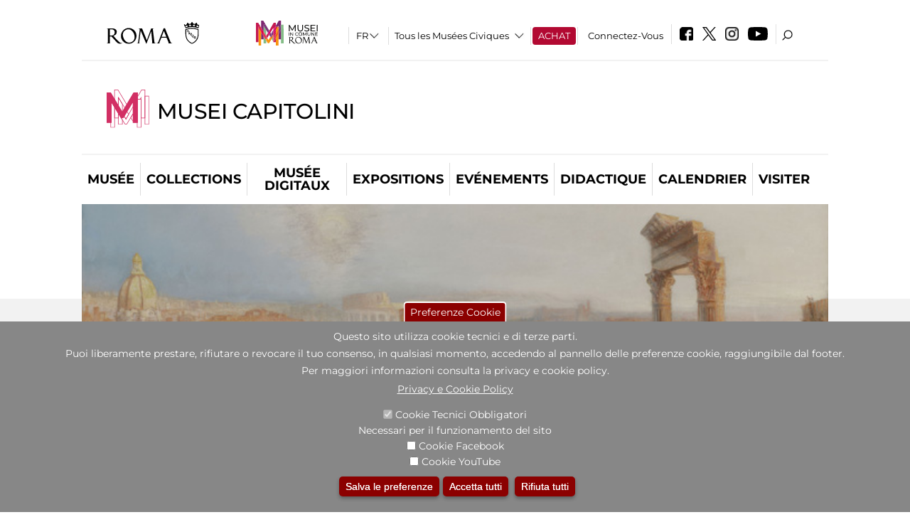

--- FILE ---
content_type: text/html; charset=utf-8
request_url: https://www.museicapitolini.org/fr/mostre_ed_eventi/mostre/campidoglio_mito_memoria_archeologia
body_size: 31355
content:
<!DOCTYPE html>
<html lang="fr" dir="ltr">
<head><meta http-equiv="X-UA-Compatible" content="IE=edge"> <meta name="viewport" content="width=device-width, initial-scale=1">
<meta name="google-site-verification" content="YhC5MK1U2nSqXMjZO0I0P9qYe15GM7CpSWO1kPrhBAY" />
<meta charset="utf-8" />
<link rel="shortcut icon" href="https://www.museicapitolini.org/sites/default/files/icon-pittogramma16px_0.ico" type="image/vnd.microsoft.icon" />
<meta name="Description" content="Il museo pubblico più antico del mondo, fondato nel 1471 da Sisto IV con la donazione al popolo romano dei grandi bronzi lateranensi, si articola nei due edifici che insieme al Palazzo Senatorio delimitano la piazza del Campidoglio, il Palazzo dei Conservatori e il Palazzo Nuovo." />
<meta name="generator" content="Drupal 7 (https://www.drupal.org)" />
<link rel="canonical" href="https://www.museicapitolini.org/fr/mostra-evento/campidoglio-mito-memoria-archeologia-0" />
<link rel="shortlink" href="https://www.museicapitolini.org/fr/node/213181" />

<!-- Facebook Pixel Code -->
<script>
!function(f,b,e,v,n,t,s){if(f.fbq)return;n=f.fbq=function(){n.callMethod?
n.callMethod.apply(n,arguments):n.queue.push(arguments)};if(!f._fbq)f._fbq=n;
n.push=n;n.loaded=!0;n.version='2.0';n.queue=[];t=b.createElement(e);t.async=!0;
t.src=v;s=b.getElementsByTagName(e)[0];s.parentNode.insertBefore(t,s)}(window,
document,'script','//connect.facebook.net/en_US/fbevents.js');

fbq('init', '834966600030308');
fbq('track', 'PageView');
fbq('track', 'ViewContent', {"content_type":"product","content_ids":"213181"});
</script>
<noscript><img height='1' width='1' style='display:none' src='https://www.facebook.com/tr?id=834966600030308&ev=PageView&noscript=1' /></noscript>
<!-- End Facebook Pixel Code -->
<title>Le Capitole. Le mythe. La memoire, l’archeologie | Musei Capitolini</title>
<style type="text/css" media="all">
@import url("https://www.museicapitolini.org/modules/system/system.base.css?t9h5mp");
@import url("https://www.museicapitolini.org/modules/system/system.menus.css?t9h5mp");
@import url("https://www.museicapitolini.org/modules/system/system.messages.css?t9h5mp");
@import url("https://www.museicapitolini.org/modules/system/system.theme.css?t9h5mp");
</style>
<style type="text/css" media="all">
@import url("https://www.museicapitolini.org/sites/all/modules/jquery_update/replace/ui/themes/base/minified/jquery.ui.core.min.css?t9h5mp");
@import url("https://www.museicapitolini.org/sites/all/modules/jquery_update/replace/ui/themes/base/minified/jquery.ui.theme.min.css?t9h5mp");
@import url("https://www.museicapitolini.org/sites/all/modules/jquery_update/replace/ui/themes/base/minified/jquery.ui.datepicker.min.css?t9h5mp");
@import url("https://www.museicapitolini.org/sites/all/modules/date/date_popup/themes/jquery.timeentry.css?t9h5mp");
</style>
<style type="text/css" media="all">
@import url("https://www.museicapitolini.org/sites/all/modules/simplenews/simplenews.css?t9h5mp");
@import url("https://www.museicapitolini.org/modules/aggregator/aggregator.css?t9h5mp");
@import url("https://www.museicapitolini.org/sites/all/modules/calendar/css/calendar_multiday.css?t9h5mp");
@import url("https://www.museicapitolini.org/sites/all/modules/date/date_api/date.css?t9h5mp");
@import url("https://www.museicapitolini.org/sites/all/modules/date/date_popup/themes/datepicker.1.7.css?t9h5mp");
@import url("https://www.museicapitolini.org/sites/all/modules/date/date_repeat_field/date_repeat_field.css?t9h5mp");
@import url("https://www.museicapitolini.org/sites/all/modules/domain/domain_nav/domain_nav.css?t9h5mp");
@import url("https://www.museicapitolini.org/modules/field/theme/field.css?t9h5mp");
@import url("https://www.museicapitolini.org/sites/all/modules/menu_attach_block/menu_attach_block.css?t9h5mp");
@import url("https://www.museicapitolini.org/modules/node/node.css?t9h5mp");
@import url("https://www.museicapitolini.org/modules/search/search.css?t9h5mp");
@import url("https://www.museicapitolini.org/modules/user/user.css?t9h5mp");
@import url("https://www.museicapitolini.org/sites/all/modules/views/css/views.css?t9h5mp");
@import url("https://www.museicapitolini.org/sites/all/modules/ckeditor/css/ckeditor.css?t9h5mp");
</style>
<style type="text/css" media="all">
@import url("https://www.museicapitolini.org/sites/all/libraries/colorbox/example3/colorbox.css?t9h5mp");
@import url("https://www.museicapitolini.org/sites/all/modules/ctools/css/ctools.css?t9h5mp");
@import url("https://www.museicapitolini.org/sites/all/modules/field_slideshow/field_slideshow.css?t9h5mp");
@import url("https://www.museicapitolini.org/sites/all/modules/jcarousel/skins/default/jcarousel-default.css?t9h5mp");
@import url("https://www.museicapitolini.org/sites/all/modules/eu_cookie_compliance/css/eu_cookie_compliance.css?t9h5mp");
@import url("https://www.museicapitolini.org/sites/all/modules/lang_dropdown/lang_dropdown.css?t9h5mp");
@import url("https://www.museicapitolini.org/sites/all/modules/quicktabs/css/quicktabs.css?t9h5mp");
@import url("https://www.museicapitolini.org/sites/all/modules/quicktabs/quicktabs_tabstyles/tabstyles/sky/sky.css?t9h5mp");
@import url("https://www.museicapitolini.org/sites/all/modules/addtoany/addtoany.css?t9h5mp");
@import url("https://www.museicapitolini.org/sites/all/modules/ajaxblocks/ajaxblocks.css?t9h5mp");
@import url("https://www.museicapitolini.org/sites/all/libraries/superfish/css/superfish.css?t9h5mp");
@import url("https://www.museicapitolini.org/sites/all/libraries/superfish/css/superfish-smallscreen.css?t9h5mp");
</style>
<style type="text/css" media="all">
<!--/*--><![CDATA[/*><!--*/
#sliding-popup.sliding-popup-bottom,#sliding-popup.sliding-popup-bottom .eu-cookie-withdraw-banner,.eu-cookie-withdraw-tab{background:#878787;}#sliding-popup.sliding-popup-bottom.eu-cookie-withdraw-wrapper{background:transparent}#sliding-popup .popup-content #popup-text h1,#sliding-popup .popup-content #popup-text h2,#sliding-popup .popup-content #popup-text h3,#sliding-popup .popup-content #popup-text p,#sliding-popup label,#sliding-popup div,.eu-cookie-compliance-secondary-button,.eu-cookie-withdraw-tab{color:#ffffff !important;}.eu-cookie-withdraw-tab{border-color:#ffffff;}.eu-cookie-compliance-more-button{color:#ffffff !important;}

/*]]>*/-->
</style>
<style type="text/css" media="all">
@import url("https://www.museicapitolini.org/sites/all/themes/dark_elegant/style.css?t9h5mp");
@import url("https://www.museicapitolini.org/sites/all/themes/dark_elegant/css/newsletter.css?t9h5mp");
@import url("https://www.museicapitolini.org/sites/all/themes/dark_elegant/css/responsive.css?t9h5mp");
@import url("https://www.museicapitolini.org/sites/all/themes/dark_elegant/css/jcarousel-mic.css?t9h5mp");
@import url("https://www.museicapitolini.org/sites/all/themes/dark_elegant/css/notizia.css?t9h5mp");
@import url("https://www.museicapitolini.org/sites/all/themes/dark_elegant/css/cartella_stampa.css?t9h5mp");
@import url("https://www.museicapitolini.org/sites/all/themes/dark_elegant/css/info_page.css?t9h5mp");
@import url("https://www.museicapitolini.org/sites/all/themes/dark_elegant/css/mostraevento.css?t9h5mp");
@import url("https://www.museicapitolini.org/sites/all/themes/dark_elegant/css/opera.css?t9h5mp");
@import url("https://www.museicapitolini.org/sites/all/themes/dark_elegant/css/debug.css?t9h5mp");
@import url("https://www.museicapitolini.org/sites/all/themes/dark_elegant/css/gruppodididattiche.css?t9h5mp");
@import url("https://www.museicapitolini.org/sites/all/themes/dark_elegant/css/percorso.css?t9h5mp");
@import url("https://www.museicapitolini.org/sites/all/themes/dark_elegant/css/views-accordion.css?t9h5mp");
@import url("https://www.museicapitolini.org/sites/all/themes/dark_elegant/css/orarieindirizzi.css?t9h5mp");
@import url("https://www.museicapitolini.org/sites/all/themes/dark_elegant/css/bigliettieaudioguide.css?t9h5mp");
@import url("https://www.museicapitolini.org/sites/all/themes/dark_elegant/css/tutteleopere.css?t9h5mp");
@import url("https://www.museicapitolini.org/sites/all/themes/dark_elegant/css/webform.css?t9h5mp");
@import url("https://www.museicapitolini.org/sites/all/themes/dark_elegant/css/gruppidisponsor.css?t9h5mp");
@import url("https://www.museicapitolini.org/sites/all/themes/dark_elegant/css/gruppodimostraevento.css?t9h5mp");
@import url("https://www.museicapitolini.org/sites/all/themes/dark_elegant/css/sistemamuseale.css?t9h5mp");
@import url("https://www.museicapitolini.org/sites/all/themes/dark_elegant/css/gruppodiinfopage.css?t9h5mp");
@import url("https://www.museicapitolini.org/sites/all/themes/dark_elegant/css/guida_catalogo.css?t9h5mp");
@import url("https://www.museicapitolini.org/sites/all/themes/dark_elegant/css/menu.css?t9h5mp");
@import url("https://www.museicapitolini.org/sites/all/themes/dark_elegant/css/homepage.css?t9h5mp");
@import url("https://www.museicapitolini.org/sites/all/themes/dark_elegant/css/gruppodiguidacatalogo.css?t9h5mp");
@import url("https://www.museicapitolini.org/sites/all/themes/dark_elegant/css/gruppodinotizie.css?t9h5mp");
@import url("https://www.museicapitolini.org/sites/all/themes/dark_elegant/css/gruppodicartellastampa.css?t9h5mp");
@import url("https://www.museicapitolini.org/sites/all/themes/dark_elegant/css/cookie.css?t9h5mp");
@import url("https://www.museicapitolini.org/sites/all/themes/dark_elegant/css/spettacolo.css?t9h5mp");
@import url("https://www.museicapitolini.org/sites/all/themes/dark_elegant/css/librerie.css?t9h5mp");
@import url("https://www.museicapitolini.org/sites/all/themes/dark_elegant/css/didattica_correlazione_inversa.css?t9h5mp");
</style>
<style type="text/css" media="all">
@import url("https://www.museicapitolini.org/sites/all/themes/dark_elegant/css/calendario.css?t9h5mp");
@import url("https://www.museicapitolini.org/sites/all/themes/dark_elegant/css/social.css?t9h5mp");
@import url("https://www.museicapitolini.org/sites/all/themes/dark_elegant/css/capolavori.css?t9h5mp");
@import url("https://www.museicapitolini.org/sites/all/themes/dark_elegant/css/ricerca.css?t9h5mp");
@import url("https://www.museicapitolini.org/sites/all/themes/dark_elegant/css/colorbox_1.css?t9h5mp");
@import url("https://www.museicapitolini.org/sites/all/themes/dark_elegant/css/nuovatestata.css?t9h5mp");
@import url("https://www.museicapitolini.org/sites/all/themes/dark_elegant/css/leaflet.css?t9h5mp");
@import url("https://www.museicapitolini.org/sites/all/themes/dark_elegant/css/nuovofont.css?t9h5mp");
@import url("https://www.museicapitolini.org/sites/all/themes/dark_elegant/css/nuovolayout.css?t9h5mp");
@import url("https://www.museicapitolini.org/sites/all/themes/dark_elegant/css/nuovolayout_2.css?t9h5mp");
@import url("https://www.museicapitolini.org/sites/all/themes/dark_elegant/css/responsive_nuovolayout.css?t9h5mp");
@import url("https://www.museicapitolini.org/sites/all/themes/sub_dark_elegant/css/sub_style.css?t9h5mp");
@import url("https://www.museicapitolini.org/sites/all/themes/sub_dark_elegant/css/sub_responsive.css?t9h5mp");
@import url("https://www.museicapitolini.org/sites/all/themes/sub_dark_elegant/css/sub_notizia.css?t9h5mp");
@import url("https://www.museicapitolini.org/sites/all/themes/sub_dark_elegant/css/sub_cartella_stampa.css?t9h5mp");
@import url("https://www.museicapitolini.org/sites/all/themes/sub_dark_elegant/css/sub_nuovatestata.css?t9h5mp");
@import url("https://www.museicapitolini.org/sites/all/themes/sub_dark_elegant/css/sub_nuovolayout.css?t9h5mp");
</style>
<script type="text/javascript" src="https://www.museicapitolini.org/sites/default/files/js/js_XexEZhbTmj1BHeajKr2rPfyR8Y68f4rm0Nv3Vj5_dSI.js"></script>
<script type="text/javascript" src="https://www.museicapitolini.org/sites/default/files/js/js_cQ8Qx7uR_JhsOwFAXmbkRGoBZZYzPkwDBbocSyeHCRI.js"></script>
<script type="text/javascript" src="https://www.museicapitolini.org/sites/default/files/js/js_lIaXAwHiFXAEE9xpR13tGhooP6yVFLT7MMro3YvpERA.js"></script>
<script type="text/javascript">
<!--//--><![CDATA[//><!--
window.a2a_config=window.a2a_config||{};window.da2a={done:false,html_done:false,script_ready:false,script_load:function(){var a=document.createElement('script'),s=document.getElementsByTagName('script')[0];a.type='text/javascript';a.async=true;a.src='https://static.addtoany.com/menu/page.js';s.parentNode.insertBefore(a,s);da2a.script_load=function(){};},script_onready:function(){da2a.script_ready=true;if(da2a.html_done)da2a.init();},init:function(){for(var i=0,el,target,targets=da2a.targets,length=targets.length;i<length;i++){el=document.getElementById('da2a_'+(i+1));target=targets[i];a2a_config.linkname=target.title;a2a_config.linkurl=target.url;if(el){a2a.init('page',{target:el});el.id='';}da2a.done=true;}da2a.targets=[];}};(function ($){Drupal.behaviors.addToAny = {attach: function (context, settings) {if (context !== document && window.da2a) {if(da2a.script_ready)a2a.init_all();da2a.script_load();}}}})(jQuery);a2a_config.callbacks=a2a_config.callbacks||[];a2a_config.callbacks.push({ready:da2a.script_onready});a2a_config.overlays=a2a_config.overlays||[];a2a_config.templates=a2a_config.templates||{};a2a_config.no_3p=1;
//--><!]]>
</script>
<script type="text/javascript" src="https://www.museicapitolini.org/sites/default/files/js/js_jWIq46hpk7b4kZuPshgvcEM9N1ycMRoexPqZyBdvMLc.js"></script>
<script type="text/javascript" src="https://www.museicapitolini.org/sites/default/files/js/js_XpSdT6RuUtJdOjs-gKiJd_9CO834SxFwFzS_J-Vjmxg.js"></script>
<script type="text/javascript">
<!--//--><![CDATA[//><!--
jQuery.extend(Drupal.settings, {"basePath":"\/","pathPrefix":"fr\/","setHasJsCookie":0,"ajaxPageState":{"theme":"sub_dark_elegant","theme_token":"KVh0cc8p1w37dorm7fSoc92pYiTW46BtUCQsIgmgqGg","jquery_version":"1.7","css":{"modules\/system\/system.base.css":1,"modules\/system\/system.menus.css":1,"modules\/system\/system.messages.css":1,"modules\/system\/system.theme.css":1,"misc\/ui\/jquery.ui.core.css":1,"misc\/ui\/jquery.ui.theme.css":1,"misc\/ui\/jquery.ui.datepicker.css":1,"sites\/all\/modules\/date\/date_popup\/themes\/jquery.timeentry.css":1,"sites\/all\/modules\/simplenews\/simplenews.css":1,"modules\/aggregator\/aggregator.css":1,"sites\/all\/modules\/calendar\/css\/calendar_multiday.css":1,"sites\/all\/modules\/date\/date_api\/date.css":1,"sites\/all\/modules\/date\/date_popup\/themes\/datepicker.1.7.css":1,"sites\/all\/modules\/date\/date_repeat_field\/date_repeat_field.css":1,"sites\/all\/modules\/domain\/domain_nav\/domain_nav.css":1,"modules\/field\/theme\/field.css":1,"sites\/all\/modules\/menu_attach_block\/menu_attach_block.css":1,"modules\/node\/node.css":1,"modules\/search\/search.css":1,"modules\/user\/user.css":1,"sites\/all\/modules\/views\/css\/views.css":1,"sites\/all\/modules\/ckeditor\/css\/ckeditor.css":1,"sites\/all\/libraries\/colorbox\/example3\/colorbox.css":1,"sites\/all\/modules\/ctools\/css\/ctools.css":1,"sites\/all\/modules\/field_slideshow\/field_slideshow.css":1,"sites\/all\/modules\/jcarousel\/skins\/default\/jcarousel-default.css":1,"sites\/all\/modules\/eu_cookie_compliance\/css\/eu_cookie_compliance.css":1,"sites\/all\/modules\/lang_dropdown\/lang_dropdown.css":1,"sites\/all\/modules\/quicktabs\/css\/quicktabs.css":1,"sites\/all\/modules\/quicktabs\/quicktabs_tabstyles\/tabstyles\/sky\/sky.css":1,"sites\/all\/modules\/addtoany\/addtoany.css":1,"sites\/all\/modules\/ajaxblocks\/ajaxblocks.css":1,"sites\/all\/libraries\/superfish\/css\/superfish.css":1,"sites\/all\/libraries\/superfish\/css\/superfish-smallscreen.css":1,"0":1,"sites\/all\/themes\/dark_elegant\/style.css":1,"sites\/all\/themes\/dark_elegant\/css\/newsletter.css":1,"sites\/all\/themes\/dark_elegant\/css\/responsive.css":1,"sites\/all\/themes\/dark_elegant\/css\/jcarousel-mic.css":1,"sites\/all\/themes\/dark_elegant\/css\/notizia.css":1,"sites\/all\/themes\/dark_elegant\/css\/cartella_stampa.css":1,"sites\/all\/themes\/dark_elegant\/css\/info_page.css":1,"sites\/all\/themes\/dark_elegant\/css\/mostraevento.css":1,"sites\/all\/themes\/dark_elegant\/css\/opera.css":1,"sites\/all\/themes\/dark_elegant\/css\/debug.css":1,"sites\/all\/themes\/dark_elegant\/css\/gruppodididattiche.css":1,"sites\/all\/themes\/dark_elegant\/css\/percorso.css":1,"sites\/all\/themes\/dark_elegant\/css\/views-accordion.css":1,"sites\/all\/themes\/dark_elegant\/css\/orarieindirizzi.css":1,"sites\/all\/themes\/dark_elegant\/css\/bigliettieaudioguide.css":1,"sites\/all\/themes\/dark_elegant\/css\/tutteleopere.css":1,"sites\/all\/themes\/dark_elegant\/css\/webform.css":1,"sites\/all\/themes\/dark_elegant\/css\/gruppidisponsor.css":1,"sites\/all\/themes\/dark_elegant\/css\/gruppodimostraevento.css":1,"sites\/all\/themes\/dark_elegant\/css\/sistemamuseale.css":1,"sites\/all\/themes\/dark_elegant\/css\/gruppodiinfopage.css":1,"sites\/all\/themes\/dark_elegant\/css\/guida_catalogo.css":1,"sites\/all\/themes\/dark_elegant\/css\/menu.css":1,"sites\/all\/themes\/dark_elegant\/css\/homepage.css":1,"sites\/all\/themes\/dark_elegant\/css\/gruppodiguidacatalogo.css":1,"sites\/all\/themes\/dark_elegant\/css\/gruppodinotizie.css":1,"sites\/all\/themes\/dark_elegant\/css\/gruppodicartellastampa.css":1,"sites\/all\/themes\/dark_elegant\/css\/cookie.css":1,"sites\/all\/themes\/dark_elegant\/css\/spettacolo.css":1,"sites\/all\/themes\/dark_elegant\/css\/librerie.css":1,"sites\/all\/themes\/dark_elegant\/css\/didattica_correlazione_inversa.css":1,"sites\/all\/themes\/dark_elegant\/css\/calendario.css":1,"sites\/all\/themes\/dark_elegant\/css\/social.css":1,"sites\/all\/themes\/dark_elegant\/css\/capolavori.css":1,"sites\/all\/themes\/dark_elegant\/css\/ricerca.css":1,"sites\/all\/themes\/dark_elegant\/css\/colorbox_1.css":1,"sites\/all\/themes\/dark_elegant\/css\/nuovatestata.css":1,"sites\/all\/themes\/dark_elegant\/css\/leaflet.css":1,"sites\/all\/themes\/dark_elegant\/css\/nuovofont.css":1,"sites\/all\/themes\/dark_elegant\/css\/nuovolayout.css":1,"sites\/all\/themes\/dark_elegant\/css\/nuovolayout_2.css":1,"sites\/all\/themes\/dark_elegant\/css\/responsive_nuovolayout.css":1,"sites\/all\/themes\/sub_dark_elegant\/css\/sub_style.css":1,"sites\/all\/themes\/sub_dark_elegant\/css\/sub_responsive.css":1,"sites\/all\/themes\/sub_dark_elegant\/css\/sub_notizia.css":1,"sites\/all\/themes\/sub_dark_elegant\/css\/sub_cartella_stampa.css":1,"sites\/all\/themes\/sub_dark_elegant\/css\/sub_nuovatestata.css":1,"sites\/all\/themes\/sub_dark_elegant\/css\/sub_nuovolayout.css":1},"js":{"sites\/all\/modules\/jquery_update\/replace\/jquery\/1.7\/jquery.min.js":1,"misc\/jquery-extend-3.4.0.js":1,"misc\/jquery-html-prefilter-3.5.0-backport.js":1,"misc\/jquery.once.js":1,"misc\/drupal.js":1,"sites\/all\/modules\/jquery_update\/replace\/ui\/ui\/minified\/jquery.ui.core.min.js":1,"sites\/all\/modules\/jquery_update\/replace\/ui\/ui\/minified\/jquery.ui.datepicker.min.js":1,"misc\/ui\/jquery.ui.datepicker-1.13.0-backport.js":1,"modules\/locale\/locale.datepicker.js":1,"sites\/all\/modules\/date\/date_popup\/jquery.timeentry.pack.js":1,"sites\/all\/modules\/eu_cookie_compliance\/js\/jquery.cookie-1.4.1.min.js":1,"sites\/all\/modules\/jquery_update\/replace\/misc\/jquery.form.min.js":1,"misc\/form-single-submit.js":1,"misc\/ajax.js":1,"sites\/all\/modules\/jquery_update\/js\/jquery_update.js":1,"misc\/progress.js":1,"public:\/\/languages\/fr_euFmndRo23ikhxFjhTNO1gKOlWqqwhkMluJRirc1lIY.js":1,"sites\/all\/libraries\/colorbox\/jquery.colorbox-min.js":1,"sites\/all\/modules\/colorbox\/js\/colorbox.js":1,"sites\/all\/modules\/colorbox\/js\/colorbox_load.js":1,"sites\/all\/modules\/colorbox\/js\/colorbox_inline.js":1,"sites\/all\/modules\/views\/js\/base.js":1,"sites\/all\/modules\/menu_attach_block\/menu_attach_block.js":1,"sites\/all\/libraries\/jquery.cycle\/jquery.cycle.all.js":1,"sites\/all\/modules\/field_slideshow\/field_slideshow.js":1,"sites\/all\/modules\/views_refresh\/views_refresh.js":1,"sites\/all\/modules\/jcarousel\/js\/jquery.jcarousel.min.js":1,"sites\/all\/modules\/jcarousel\/js\/jcarousel.js":1,"sites\/all\/modules\/views\/js\/ajax_view.js":1,"sites\/all\/modules\/lang_dropdown\/lang_dropdown.js":1,"0":1,"sites\/all\/modules\/quicktabs\/js\/quicktabs.js":1,"sites\/all\/modules\/ajaxblocks\/ajaxblocks.js":1,"sites\/all\/libraries\/superfish\/sftouchscreen.js":1,"sites\/all\/libraries\/superfish\/jquery.bgiframe.min.js":1,"sites\/all\/libraries\/superfish\/supposition.js":1,"sites\/all\/libraries\/superfish\/sfsmallscreen.js":1,"sites\/all\/libraries\/superfish\/superfish.js":1,"sites\/all\/libraries\/superfish\/supersubs.js":1,"sites\/all\/modules\/superfish\/superfish.js":1,"sites\/all\/themes\/dark_elegant\/js\/jquery.dotdotdot.js":1,"sites\/all\/themes\/dark_elegant\/js\/custom.js":1,"sites\/all\/themes\/dark_elegant\/js\/nuovolayout_2.js":1,"sites\/all\/themes\/dark_elegant\/js\/ilsistemamuseale.js":1,"sites\/all\/themes\/dark_elegant\/js\/menu.js":1,"sites\/all\/themes\/dark_elegant\/js\/jquery.masonry.min.js":1,"sites\/all\/themes\/dark_elegant\/js\/jquery.infinitescroll.min.js":1,"sites\/all\/themes\/dark_elegant\/js\/leaflet.js":1,"1":1,"sites\/all\/modules\/eu_cookie_compliance\/js\/eu_cookie_compliance.js":1,"2":1,"3":1}},"colorbox":{"opacity":"0.85","current":"{current} of {total}","previous":"\u00ab Prev","next":"Next \u00bb","close":"Close","maxWidth":"98%","maxHeight":"98%","fixed":true,"mobiledetect":true,"mobiledevicewidth":"480px","file_public_path":"\/sites\/default\/files","specificPagesDefaultValue":"admin*\nimagebrowser*\nimg_assist*\nimce*\nnode\/add\/*\nnode\/*\/edit\nprint\/*\nprintpdf\/*\nsystem\/ajax\nsystem\/ajax\/*","loop":false},"jcarousel":{"ajaxPath":"\/fr\/jcarousel\/ajax\/views","carousels":{"jcarousel-dom-1":{"view_options":{"view_args":"213181","view_path":"node\/213181","view_base_path":"gallery","view_display_id":"block_1","view_name":"gallery","jcarousel_dom_id":1},"skin":"default","visible":5,"scroll":1,"autoPause":1,"start":1,"navigation":"after","selector":".jcarousel-dom-1"},"jcarousel-dom-2":{"view_options":{"view_args":"","view_path":"node\/213181","view_base_path":null,"view_display_id":"block_1","view_name":"footer_librerie_digitali","jcarousel_dom_id":2},"skin":"default","visible":3,"scroll":1,"autoPause":1,"start":1,"selector":".jcarousel-dom-2"}}},"jquery":{"ui":{"datepicker":{"isRTL":false,"firstDay":"1"}}},"views":{"ajax_path":"\/fr\/views\/ajax","ajaxViews":{"views_dom_id:7c552e54e9f93d67a544bf992e883250":{"view_name":"tipologia_musei","view_display_id":"block_5","view_args":"","view_path":"node\/213181","view_base_path":"tipologia_musei","view_dom_id":"7c552e54e9f93d67a544bf992e883250","pager_element":0},"views_dom_id:a36ca9fb33c07236b35f151ce7fc8e72":{"view_name":"test_alma","view_display_id":"block","view_args":"","view_path":"node\/213181","view_base_path":"capolavori","view_dom_id":"a36ca9fb33c07236b35f151ce7fc8e72","pager_element":0},"views_dom_id:b57c1c05e02c4053ba5b367861dfa746":{"view_name":"attivit_correlate_mostra_eventi","view_display_id":"block","view_args":"213181","view_path":"node\/213181","view_base_path":null,"view_dom_id":"b57c1c05e02c4053ba5b367861dfa746","pager_element":0},"views_dom_id:cf4bcf21e7e3548d858969b72cef56a2":{"view_name":"attivit_correlate_mostra_eventi","view_display_id":"block_1","view_args":"213181","view_path":"node\/213181","view_base_path":null,"view_dom_id":"cf4bcf21e7e3548d858969b72cef56a2","pager_element":0},"views_dom_id:a78bfb500a1a23ba316b215121ef9faa":{"view_name":"attivit_correlate_mostra_eventi","view_display_id":"block_2","view_args":"213181","view_path":"node\/213181","view_base_path":null,"view_dom_id":"a78bfb500a1a23ba316b215121ef9faa","pager_element":0},"views_dom_id:0ebcff67d039cb9e44edce2340fcebaa":{"view_name":"didattica_correlazione_inversa","view_display_id":"block_3","view_args":"213181","view_path":"node\/213181","view_base_path":"didattica-correlazione-inversa","view_dom_id":"0ebcff67d039cb9e44edce2340fcebaa","pager_element":0},"views_dom_id:0ead06f3684e9338f49efdbe9e63757e":{"view_name":"didattica_correlazione_inversa","view_display_id":"block_4","view_args":"213181","view_path":"node\/213181","view_base_path":"didattica-correlazione-inversa","view_dom_id":"0ead06f3684e9338f49efdbe9e63757e","pager_element":0},"views_dom_id:9a88b3a40e2d41c380c8e178b07a50fd":{"view_name":"didattica_correlazione_inversa","view_display_id":"block_5","view_args":"213181","view_path":"node\/213181","view_base_path":"didattica-correlazione-inversa","view_dom_id":"9a88b3a40e2d41c380c8e178b07a50fd","pager_element":0},"views_dom_id:0b24ea7d68c51df639459d66daa33972":{"view_name":"convenzioni","view_display_id":"block_1","view_args":"","view_path":"node\/213181","view_base_path":"gds\/%","view_dom_id":"0b24ea7d68c51df639459d66daa33972","pager_element":0}}},"urlIsAjaxTrusted":{"\/fr\/views\/ajax":true,"\/fr\/mostre_ed_eventi\/mostre\/campidoglio_mito_memoria_archeologia":true},"better_exposed_filters":{"views":{"tipologia_musei":{"displays":{"block_5":{"filters":[]}}},"user_info":{"displays":{"block":{"filters":[]}}},"museo":{"displays":{"block":{"filters":[]}}},"test_alma":{"displays":{"block":{"filters":[]}}},"slideshow":{"displays":{"block":{"filters":[]}}},"informazioni_mostra_evento":{"displays":{"block":{"filters":[]}}},"catalogo":{"displays":{"block":{"filters":[]}}},"sala_stampa_mostra_evento":{"displays":{"attachment_1":{"filters":[]},"block":{"filters":[]}}},"gallery":{"displays":{"block_1":{"filters":[]}}},"documenti_mostra_evento":{"displays":{"block":{"filters":[]}}},"attivit_correlate_mostra_eventi":{"displays":{"block":{"filters":[]},"block_1":{"filters":[]},"block_2":{"filters":[]}}},"didattica_correlazione_inversa":{"displays":{"block_3":{"filters":[]},"block_4":{"filters":[]},"block_5":{"filters":[]}}},"_microma":{"displays":{"block":{"filters":[]}}},"footer_librerie_digitali":{"displays":{"block_1":{"filters":[]}}},"eventi_corporate":{"displays":{"block":{"filters":[]}}},"convenzioni":{"displays":{"block_1":{"filters":[]}}},"footer_block_address":{"displays":{"block":{"filters":[]}}}}},"viewsRefresh":{"7c552e54e9f93d67a544bf992e883250":"","a36ca9fb33c07236b35f151ce7fc8e72":"","b57c1c05e02c4053ba5b367861dfa746":"","cf4bcf21e7e3548d858969b72cef56a2":"","a78bfb500a1a23ba316b215121ef9faa":"","0ebcff67d039cb9e44edce2340fcebaa":"","0ead06f3684e9338f49efdbe9e63757e":"","9a88b3a40e2d41c380c8e178b07a50fd":"","0b24ea7d68c51df639459d66daa33972":""},"field_slideshow":{"field-slideshow-1":{"fx":"fade","speed":"1000","timeout":"4000","pause":0,"start_on_hover":0,"carousel_visible":"3","carousel_scroll":"1","carousel_speed":"500","carousel_vertical":0,"carousel_circular":0,"carousel_follow":1,"carousel_skin":"","pager":"","controls":[]}},"eu_cookie_compliance":{"popup_enabled":1,"popup_agreed_enabled":0,"popup_hide_agreed":0,"popup_clicking_confirmation":false,"popup_scrolling_confirmation":false,"popup_html_info":"\u003Cbutton type=\u0022button\u0022 class=\u0022eu-cookie-withdraw-tab\u0022\u003EPreferenze Cookie\u003C\/button\u003E\n\u003Cdiv class=\u0022eu-cookie-compliance-banner eu-cookie-compliance-banner-info eu-cookie-compliance-banner--categories\u0022\u003E\n  \u003Cdiv class=\u0022popup-content info\u0022\u003E\n    \u003Cdiv id=\u0022popup-text\u0022\u003E\n      \u003Ch2\u003EQuesto sito utilizza cookie tecnici e di terze parti.\u003C\/h2\u003E\n\u003Ch2\u003EPuoi liberamente prestare, rifiutare o revocare il tuo consenso, in qualsiasi momento, accedendo al pannello delle preferenze cookie, raggiungibile dal footer.\u003C\/h2\u003E\n\u003Ch2\u003EPer maggiori informazioni consulta la privacy e cookie policy.\u003C\/h2\u003E\n              \u003Cbutton type=\u0022button\u0022 class=\u0022find-more-button eu-cookie-compliance-more-button\u0022\u003EPrivacy e Cookie Policy\u003C\/button\u003E\n          \u003C\/div\u003E\n          \u003Cdiv id=\u0022eu-cookie-compliance-categories\u0022 class=\u0022eu-cookie-compliance-categories\u0022\u003E\n                  \u003Cdiv class=\u0022eu-cookie-compliance-category\u0022\u003E\n            \u003Cdiv\u003E\n              \u003Cinput type=\u0022checkbox\u0022 name=\u0022cookie-categories\u0022 id=\u0022cookie-category-tecnici\u0022 value=\u0022tecnici\u0022 checked disabled\u003E\n              \u003Clabel for=\u0022cookie-category-tecnici\u0022\u003ECookie Tecnici Obbligatori\u003C\/label\u003E\n            \u003C\/div\u003E\n                          \u003Cdiv class=\u0022eu-cookie-compliance-category-description\u0022\u003ENecessari per il funzionamento del sito\u003C\/div\u003E\n                      \u003C\/div\u003E\n                  \u003Cdiv class=\u0022eu-cookie-compliance-category\u0022\u003E\n            \u003Cdiv\u003E\n              \u003Cinput type=\u0022checkbox\u0022 name=\u0022cookie-categories\u0022 id=\u0022cookie-category-facebook\u0022 value=\u0022facebook\u0022 \u003E\n              \u003Clabel for=\u0022cookie-category-facebook\u0022\u003ECookie Facebook\u003C\/label\u003E\n            \u003C\/div\u003E\n                          \u003Cdiv class=\u0022eu-cookie-compliance-category-description\u0022\u003E\u003C\/div\u003E\n                      \u003C\/div\u003E\n                  \u003Cdiv class=\u0022eu-cookie-compliance-category\u0022\u003E\n            \u003Cdiv\u003E\n              \u003Cinput type=\u0022checkbox\u0022 name=\u0022cookie-categories\u0022 id=\u0022cookie-category-youtube\u0022 value=\u0022youtube\u0022 \u003E\n              \u003Clabel for=\u0022cookie-category-youtube\u0022\u003ECookie YouTube\u003C\/label\u003E\n            \u003C\/div\u003E\n                          \u003Cdiv class=\u0022eu-cookie-compliance-category-description\u0022\u003E\u003C\/div\u003E\n                      \u003C\/div\u003E\n              \u003C\/div\u003E\n    \n    \u003Cdiv id=\u0022popup-buttons\u0022 class=\u0022eu-cookie-compliance-has-categories\u0022\u003E\n              \u003Cdiv class=\u0022eu-cookie-compliance-categories-buttons\u0022\u003E\n          \u003Cbutton type=\u0022button\u0022 class=\u0022eu-cookie-compliance-save-preferences-button\u0022\u003E\n            Salva le preferenze\u003C\/button\u003E\n        \u003C\/div\u003E\n      \n      \u003Cbutton type=\u0022button\u0022 class=\u0022agree-button eu-cookie-compliance-default-button\u0022\u003EAccetta tutti\u003C\/button\u003E\n              \u003Cbutton type=\u0022button\u0022 class=\u0022eu-cookie-withdraw-button\u0022\u003ERifiuta tutti\u003C\/button\u003E\n          \u003C\/div\u003E\n  \u003C\/div\u003E\n\u003C\/div\u003E","use_mobile_message":false,"mobile_popup_html_info":"  \u003Cbutton type=\u0022button\u0022 class=\u0022eu-cookie-withdraw-tab\u0022\u003EPreferenze Cookie\u003C\/button\u003E\n\u003Cdiv class=\u0022eu-cookie-compliance-banner eu-cookie-compliance-banner-info eu-cookie-compliance-banner--categories\u0022\u003E\n  \u003Cdiv class=\u0022popup-content info\u0022\u003E\n    \u003Cdiv id=\u0022popup-text\u0022\u003E\n      \u003Ch2\u003EWe use cookies on this site to enhance your user experience\u003C\/h2\u003E\n\u003Cp\u003EBy tapping the Accept button, you agree to us doing so.\u003C\/p\u003E\n              \u003Cbutton type=\u0022button\u0022 class=\u0022find-more-button eu-cookie-compliance-more-button\u0022\u003EPrivacy e Cookie Policy\u003C\/button\u003E\n          \u003C\/div\u003E\n          \u003Cdiv id=\u0022eu-cookie-compliance-categories\u0022 class=\u0022eu-cookie-compliance-categories\u0022\u003E\n                  \u003Cdiv class=\u0022eu-cookie-compliance-category\u0022\u003E\n            \u003Cdiv\u003E\n              \u003Cinput type=\u0022checkbox\u0022 name=\u0022cookie-categories\u0022 id=\u0022cookie-category-tecnici\u0022 value=\u0022tecnici\u0022 checked disabled\u003E\n              \u003Clabel for=\u0022cookie-category-tecnici\u0022\u003ECookie Tecnici Obbligatori\u003C\/label\u003E\n            \u003C\/div\u003E\n                          \u003Cdiv class=\u0022eu-cookie-compliance-category-description\u0022\u003ENecessari per il funzionamento del sito\u003C\/div\u003E\n                      \u003C\/div\u003E\n                  \u003Cdiv class=\u0022eu-cookie-compliance-category\u0022\u003E\n            \u003Cdiv\u003E\n              \u003Cinput type=\u0022checkbox\u0022 name=\u0022cookie-categories\u0022 id=\u0022cookie-category-facebook\u0022 value=\u0022facebook\u0022 \u003E\n              \u003Clabel for=\u0022cookie-category-facebook\u0022\u003ECookie Facebook\u003C\/label\u003E\n            \u003C\/div\u003E\n                          \u003Cdiv class=\u0022eu-cookie-compliance-category-description\u0022\u003E\u003C\/div\u003E\n                      \u003C\/div\u003E\n                  \u003Cdiv class=\u0022eu-cookie-compliance-category\u0022\u003E\n            \u003Cdiv\u003E\n              \u003Cinput type=\u0022checkbox\u0022 name=\u0022cookie-categories\u0022 id=\u0022cookie-category-youtube\u0022 value=\u0022youtube\u0022 \u003E\n              \u003Clabel for=\u0022cookie-category-youtube\u0022\u003ECookie YouTube\u003C\/label\u003E\n            \u003C\/div\u003E\n                          \u003Cdiv class=\u0022eu-cookie-compliance-category-description\u0022\u003E\u003C\/div\u003E\n                      \u003C\/div\u003E\n              \u003C\/div\u003E\n    \n    \u003Cdiv id=\u0022popup-buttons\u0022 class=\u0022eu-cookie-compliance-has-categories\u0022\u003E\n              \u003Cdiv class=\u0022eu-cookie-compliance-categories-buttons\u0022\u003E\n          \u003Cbutton type=\u0022button\u0022 class=\u0022eu-cookie-compliance-save-preferences-button\u0022\u003E\n            Salva le preferenze\u003C\/button\u003E\n        \u003C\/div\u003E\n      \n      \u003Cbutton type=\u0022button\u0022 class=\u0022agree-button eu-cookie-compliance-default-button\u0022\u003EAccetta tutti\u003C\/button\u003E\n              \u003Cbutton type=\u0022button\u0022 class=\u0022eu-cookie-withdraw-button\u0022\u003ERifiuta tutti\u003C\/button\u003E\n          \u003C\/div\u003E\n  \u003C\/div\u003E\n\u003C\/div\u003E","mobile_breakpoint":"768","popup_html_agreed":"\u003Cdiv\u003E\n  \u003Cdiv class=\u0022popup-content agreed\u0022\u003E\n    \u003Cdiv id=\u0022popup-text\u0022\u003E\n      \u003Cp\u003EGrazie per aver accettato i cookie\u003C\/p\u003E\n    \u003C\/div\u003E\n    \u003Cdiv id=\u0022popup-buttons\u0022\u003E\n      \u003Cbutton type=\u0022button\u0022 class=\u0022hide-popup-button eu-cookie-compliance-hide-button\u0022\u003ENascondi\u003C\/button\u003E\n              \u003Cbutton type=\u0022button\u0022 class=\u0022find-more-button eu-cookie-compliance-more-button-thank-you\u0022 \u003EMaggiori informazioni\u003C\/button\u003E\n          \u003C\/div\u003E\n  \u003C\/div\u003E\n\u003C\/div\u003E","popup_use_bare_css":false,"popup_height":"auto","popup_width":"100%","popup_delay":1000,"popup_link":"https:\/\/www.museiincomuneroma.it\/sites\/default\/files\/privacy\/Privacy_cookie_policy_id_1.pdf","popup_link_new_window":1,"popup_position":null,"fixed_top_position":1,"popup_language":"fr","store_consent":false,"better_support_for_screen_readers":0,"reload_page":1,"domain":"","domain_all_sites":0,"popup_eu_only_js":0,"cookie_lifetime":"100","cookie_session":false,"disagree_do_not_show_popup":0,"method":"categories","whitelisted_cookies":"facebook:_fbp\r\ntecnici:cookie-agreed-categories\r\ntecnici:cookie-agreed\r\nyoutube:www.youtube.com","withdraw_markup":"\u003Cbutton type=\u0022button\u0022 class=\u0022eu-cookie-withdraw-tab\u0022\u003EPreferenze Cookie\u003C\/button\u003E\n\u003Cdiv class=\u0022eu-cookie-withdraw-banner\u0022\u003E\n  \u003Cdiv class=\u0022popup-content info\u0022\u003E\n    \u003Cdiv id=\u0022popup-text\u0022\u003E\n      \u003Ch2\u003EWe use cookies on this site to enhance your user experience\u003C\/h2\u003E\n\u003Cp\u003EYou have given your consent for us to set cookies.\u003C\/p\u003E\n    \u003C\/div\u003E\n    \u003Cdiv id=\u0022popup-buttons\u0022\u003E\n      \u003Cbutton type=\u0022button\u0022 class=\u0022eu-cookie-withdraw-button\u0022\u003ERifiuta tutti\u003C\/button\u003E\n    \u003C\/div\u003E\n  \u003C\/div\u003E\n\u003C\/div\u003E\n","withdraw_enabled":1,"withdraw_button_on_info_popup":1,"cookie_categories":["tecnici","facebook","youtube"],"enable_save_preferences_button":1,"fix_first_cookie_category":1,"select_all_categories_by_default":0,"cookie_name":""},"superfish":[{"id":"3","sf":{"animation":{"opacity":"show","height":"show"},"speed":"fast"},"plugins":{"touchscreen":{"behaviour":"1","disableHover":true,"mode":"always_active"},"smallscreen":{"mode":"window_width","breakpointUnit":"px","type":"select","title":"Top Menu"},"supposition":true,"supersubs":true}},{"id":"2","sf":{"animation":{"opacity":"show","width":"show"},"speed":"fast"},"plugins":{"touchscreen":{"behaviour":"1","disableHover":true,"mode":"always_active"},"smallscreen":{"mode":"always_active","accordionButton":"0","title":"Men\u00f9 generico musei"},"supposition":true,"bgiframe":true,"supersubs":true}}],"quicktabs":{"qt_attivit_correlate":{"name":"attivit_correlate","tabs":[{"bid":"views_delta_f483b80520c564af4780c2b0cba2a2ef","hide_title":1},{"bid":"views_delta_979ba2fbd3c8b3cee4b7cab204db9811","hide_title":1},{"bid":"views_delta_91efcd510e26ab55c661321065057441","hide_title":1}],"better_exposed_filters":{"views":{"documenti_mostra_evento":{"displays":{"block":{"filters":[]}}}}}},"qt_didattica_correlazione_inversa_a":{"name":"didattica_correlazione_inversa_a","tabs":[{"bid":"views_delta_1047cb2bd5ca9a1af76ff4972cb6cfc2","hide_title":1},{"bid":"views_delta_a28aa994907ec0210790aee650323163","hide_title":1},{"bid":"views_delta_a01b61c7c140235df5277ed3803724d6","hide_title":1}],"viewsRefresh":{"a78bfb500a1a23ba316b215121ef9faa":""}}},"ajaxblocks_path":"\/fr\/ajaxblocks","ajaxblocks":"blocks=flickr-11\u0026path=node\/213181","ajaxblocks_delay":100});
//--><!]]>
</script>
<!--[if lt IE 9]><script src="/sites/all/themes/dark_elegant/js/html5.js"></script><![endif]-->
<!-- Matomo -->

<!-- End Matomo Code -->
</head>

<body class="html not-front not-logged-in no-sidebars page-node page-node- page-node-213181 node-type-mostraevento domain-museicapitolini i18n-fr">
    <!-- --------------------------- -->
<!-- --------------------------- -->
<div id="debuggergl" > </div>
<div id="page" class="container_6 archeologico">
 
  <header id="header">
	  <div class="search-block-region">
			<div class="region region-search-block">
  <div id="block-block-20" class="block block-block">

      
  <div class="content">
    <a class="logo_della_sovraintendenza" href="http://www.sovraintendenzaroma.it/" target="_blank"><img class="logo_sovraintendenza" alt="logo Sovraintendenza" style="vertical-align: top;" src="/sites/all/themes/dark_elegant/images/logo_roma.svg" /></a>
<a class="logo_portale" href="https://www.museiincomuneroma.it/" target="_blank"><img class="logo_museiincomune"  style="vertical-align: top;" alt="Logo portale" src="/sites/all/themes/dark_elegant/images/logo_museiincomune.svg" /></a>  </div>
  
</div> <!-- /.block -->
<div id="block-lang-dropdown-language" class="block block-lang-dropdown">

      
  <div class="content">
    <form class="lang_dropdown_form language" id="lang_dropdown_form_language" action="/fr/mostre_ed_eventi/mostre/campidoglio_mito_memoria_archeologia" method="post" accept-charset="UTF-8"><div><div class="form-item form-type-select form-item-lang-dropdown-select">
 <select style="width:165px" class="lang-dropdown-select-element form-select" id="lang-dropdown-select-language" name="lang_dropdown_select"><option value="it">it</option><option value="en">en</option><option value="fr" selected="selected">fr</option><option value="es">es</option></select>
</div>
<input type="hidden" name="it" value="/it/mostre_ed_eventi/mostre/campidoglio_mito_memoria_archeologia" />
<input type="hidden" name="en" value="/en/mostre_ed_eventi/mostre/campidoglio_mito_memoria_archeologia" />
<input type="hidden" name="fr" value="/fr/mostre_ed_eventi/mostre/campidoglio_mito_memoria_archeologia" />
<input type="hidden" name="es" value="/es/mostre_ed_eventi/mostre/campidoglio_mito_memoria_archeologia" />
<noscript><div>
<input type="submit" id="edit-submit" name="op" value="Go" class="form-submit" />
</div></noscript><input type="hidden" name="form_build_id" value="form-6uH6XoZNJV8fnUWnX6RobR5BjK4Lmvjj9GFxX5aaKH4" />
<input type="hidden" name="form_id" value="lang_dropdown_form" />
</div></form>  </div>
  
</div> <!-- /.block -->
<div id="block-superfish-3" class="block block-superfish">

      
  <div class="content">
    <ul  id="superfish-3" class="menu sf-menu sf-menu-top-menu sf-horizontal sf-style-none sf-total-items-2 sf-parent-items-1 sf-single-items-1"><li id="menu-6480-3" class="first odd sf-item-1 sf-depth-1 sf-total-children-1 sf-parent-children-0 sf-single-children-1 menuparent"><span class="sf-depth-1 menuparent nolink">Tous les Musées Civiques</span><ul><li id="menu-4041879-3" class="firstandlast odd sf-item-1 sf-depth-2 sf-no-children"><div class="menu-views"> <div class="view view-tipologia-musei view-id-tipologia_musei view-display-id-block_5 view-dom-id-7c552e54e9f93d67a544bf992e883250">
        
  
  
      <div class="view-content">
        <h3>Musei Archeologici</h3>
  <div class="views-row views-row-1 views-row-odd views-row-first color-d22f64">
      
  <div class="views-field views-field-field-museo">        <div class="field-content"><a href="http://www.museicapitolini.org/fr" target="_blank"><div class="views-field views-field-field-image"><img typeof="foaf:Image" src="https://www.museicapitolini.org/sites/default/files/styles/medium/public/f_museo-portale/capitolini.jpg?itok=F34czRfT" width="147" height="220" alt="" /></div>
<span>Musei Capitolini</span></a></div>  </div>  </div>
  <div class="views-row views-row-2 views-row-even color-d22f64">
      
  <div class="views-field views-field-field-museo">        <div class="field-content"><a href="http://www.centralemontemartini.org/fr" target="_blank"><div class="views-field views-field-field-image"><img typeof="foaf:Image" src="https://www.museicapitolini.org/sites/default/files/styles/medium/public/f_museo-portale/montemartini.jpg?itok=6FDFjSkh" width="147" height="220" alt="" /></div>
<span>Centrale Montemartini</span></a></div>  </div>  </div>
  <div class="views-row views-row-3 views-row-odd color-d22f64">
      
  <div class="views-field views-field-field-museo">        <div class="field-content"><a href="http://www.mercatiditraiano.it/fr" target="_blank"><div class="views-field views-field-field-image"><img typeof="foaf:Image" src="https://www.museicapitolini.org/sites/default/files/styles/medium/public/f_museo-portale/mercati.jpg?itok=s_hc-Kj0" width="147" height="220" alt="" /></div>
<span>Mercati e Foro di Traiano</span></a></div>  </div>  </div>
  <div class="views-row views-row-4 views-row-even color-d22f64">
      
  <div class="views-field views-field-field-museo">        <div class="field-content"><a href="http://www.arapacis.it/fr" target="_blank"><div class="views-field views-field-field-image"><img typeof="foaf:Image" src="https://www.museicapitolini.org/sites/default/files/styles/medium/public/f_museo-portale/ara.jpg?itok=pMrjGlTS" width="147" height="220" alt="" /></div>
<span>Museo dell&#039;Ara Pacis</span></a></div>  </div>  </div>
  <div class="views-row views-row-5 views-row-odd color-d22f64">
      
  <div class="views-field views-field-field-museo">        <div class="field-content"><a href="http://www.museobarracco.it/fr" target="_blank"><div class="views-field views-field-field-image"><img typeof="foaf:Image" src="https://www.museicapitolini.org/sites/default/files/styles/medium/public/f_museo-portale/barracco.jpg?itok=6ciayPkh" width="147" height="220" alt="" /></div>
<span>Museo di Scultura Antica Giovanni Barracco</span></a></div>  </div>  </div>
  <div class="views-row views-row-6 views-row-even color-d22f64">
      
  <div class="views-field views-field-field-museo">        <div class="field-content"><a href="http://www.museociviltaromana.it/fr" target="_blank"><div class="views-field views-field-field-image"><img typeof="foaf:Image" src="https://www.museicapitolini.org/sites/default/files/styles/medium/public/f_museo-portale/civilta.jpg?itok=6-Jd7VyV" width="147" height="220" alt="" /></div>
<span>Museo della Civiltà Romana</span></a></div>  </div>  </div>
  <div class="views-row views-row-7 views-row-odd color-d22f64">
      
  <div class="views-field views-field-field-museo">        <div class="field-content"><a href="http://www.museodellemuraroma.it/fr" target="_blank"><div class="views-field views-field-field-image"><img typeof="foaf:Image" src="https://www.museicapitolini.org/sites/default/files/styles/medium/public/f_museo-portale/mura.jpg?itok=k0ZNN4vD" width="147" height="220" alt="" /></div>
<span>Museo delle Mura</span></a></div>  </div>  </div>
  <div class="views-row views-row-8 views-row-even color-d22f64">
      
  <div class="views-field views-field-field-museo">        <div class="field-content"><a href="http://www.museocasaldepazzi.it/fr" target="_blank"><div class="views-field views-field-field-image"><img typeof="foaf:Image" src="https://www.museicapitolini.org/sites/default/files/styles/medium/public/f_museo-portale/pazzi.jpg?itok=DW48UE87" width="147" height="220" alt="" /></div>
<span>Museo di Casal de&#039; Pazzi</span></a></div>  </div>  </div>
  <div class="views-row views-row-9 views-row-odd views-row-last color-d22f64">
      
  <div class="views-field views-field-field-museo">        <div class="field-content"><a href="http://www.villadimassenzio.it/fr" target="_blank"><div class="views-field views-field-field-image"><img typeof="foaf:Image" src="https://www.museicapitolini.org/sites/default/files/styles/medium/public/f_museo-portale/massenzio.jpg?itok=oOTItau4" width="147" height="220" alt="" /></div>
<span>Villa di Massenzio</span></a></div>  </div>  </div>
  <h3>Musei moderni</h3>
  <div class="views-row views-row-1 views-row-odd views-row-first color-943681">
      
  <div class="views-field views-field-field-museo">        <div class="field-content"><a href="http://www.museodellarepubblicaromana.it/fr" target="_blank"><div class="views-field views-field-field-image"><img typeof="foaf:Image" src="https://www.museicapitolini.org/sites/default/files/styles/medium/public/f_museo-portale/garibaldi.jpg?itok=ccNXUMAa" width="147" height="220" alt="" /></div>
<span>Museo della Repubblica Romana e della memoria garibaldina</span></a></div>  </div>  </div>
  <div class="views-row views-row-2 views-row-even color-943681">
      
  <div class="views-field views-field-field-museo">        <div class="field-content"><a href="http://www.museodiroma.it/fr" target="_blank"><div class="views-field views-field-field-image"><img typeof="foaf:Image" src="https://www.museicapitolini.org/sites/default/files/styles/medium/public/f_museo-portale/museodiroma.jpg?itok=Ctu9PW3f" width="147" height="220" alt="" /></div>
<span>Museo di Roma</span></a></div>  </div>  </div>
  <div class="views-row views-row-3 views-row-odd color-943681">
      
  <div class="views-field views-field-field-museo">        <div class="field-content"><a href="http://www.museonapoleonico.it/fr" target="_blank"><div class="views-field views-field-field-image"><img typeof="foaf:Image" src="https://www.museicapitolini.org/sites/default/files/styles/medium/public/f_museo-portale/napoleonico.jpg?itok=hkNF5Qny" width="147" height="220" alt="" /></div>
<span>Museo Napoleonico</span></a></div>  </div>  </div>
  <div class="views-row views-row-4 views-row-even color-943681">
      
  <div class="views-field views-field-field-museo">        <div class="field-content"><a href="http://www.galleriaartemodernaroma.it/fr" target="_blank"><div class="views-field views-field-field-image"><img typeof="foaf:Image" src="https://www.museicapitolini.org/sites/default/files/styles/medium/public/f_museo-portale/gam.jpg?itok=2GSPCtEk" width="147" height="220" alt="" /></div>
<span>Galleria d&#039;Arte Moderna</span></a></div>  </div>  </div>
  <div class="views-row views-row-5 views-row-odd color-943681">
      
  <div class="views-field views-field-field-museo">        <div class="field-content"><a href="http://www.museocanonica.it/fr" target="_blank"><div class="views-field views-field-field-image"><img typeof="foaf:Image" src="https://www.museicapitolini.org/sites/default/files/styles/medium/public/f_museo-portale/canonica.jpg?itok=8T4OkX6-" width="147" height="220" alt="" /></div>
<span>Museo Pietro Canonica</span></a></div>  </div>  </div>
  <div class="views-row views-row-6 views-row-even color-943681">
      
  <div class="views-field views-field-field-museo">        <div class="field-content"><a href="http://www.museodiromaintrastevere.it/fr" target="_blank"><div class="views-field views-field-field-image"><img typeof="foaf:Image" src="https://www.museicapitolini.org/sites/default/files/styles/medium/public/f_museo-portale/trastevere.jpg?itok=2ZnHFb7O" width="147" height="220" alt="" /></div>
<span>Museo di Roma in Trastevere</span></a></div>  </div>  </div>
  <div class="views-row views-row-7 views-row-odd views-row-last color-943681">
      
  <div class="views-field views-field-field-museo">        <div class="field-content"><a href="http://www.museivillatorlonia.it/fr" target="_blank"><div class="views-field views-field-field-image"><img typeof="foaf:Image" src="https://www.museicapitolini.org/sites/default/files/styles/medium/public/f_museo-portale/torlonia.jpg?itok=0XFuBOAu" width="147" height="220" alt="" /></div>
<span>Musei di Villa Torlonia</span></a></div>  </div>  </div>
  <h3>Musei contemporanei</h3>
  <div class="views-row views-row-1 views-row-odd views-row-first color-8dc798">
      
  <div class="views-field views-field-field-museo">        <div class="field-content"><a href="http://www.casaalbertomoravia.it/fr" target="_blank"><div class="views-field views-field-field-image"><img typeof="foaf:Image" src="https://www.museicapitolini.org/sites/default/files/styles/medium/public/f_museo-portale/moravia.jpg?itok=0jVexfwI" width="147" height="220" alt="" /></div>
<span>Casa Museo Alberto Moravia</span></a></div>  </div>  </div>
  <div class="views-row views-row-2 views-row-even views-row-last color-8dc798">
      
  <div class="views-field views-field-field-museo">        <div class="field-content"><a href="http://www.museocarlobilotti.it/fr" target="_blank"><div class="views-field views-field-field-image"><img typeof="foaf:Image" src="https://www.museicapitolini.org/sites/default/files/styles/medium/public/f_museo-portale/bilotti.jpg?itok=pmkuO-2G" width="147" height="220" alt="" /></div>
<span>Museo Carlo Bilotti</span></a></div>  </div>  </div>
  <h3>Musei scientifici</h3>
  <div class="views-row views-row-1 views-row-odd views-row-first color-f6a723">
      
  <div class="views-field views-field-field-museo">        <div class="field-content"><a href="http://www.planetarioroma.it/fr" target="_blank"><div class="views-field views-field-field-image"><img typeof="foaf:Image" src="https://www.museicapitolini.org/sites/default/files/styles/medium/public/f_museo-portale/planetario.jpg?itok=Tu6ASIlw" width="147" height="220" alt="" /></div>
<span>Planetario</span></a></div>  </div>  </div>
  <div class="views-row views-row-2 views-row-even views-row-last color-f6a723">
      
  <div class="views-field views-field-field-museo">        <div class="field-content"><a href="http://www.museocivicodizoologia.it/fr" target="_blank"><div class="views-field views-field-field-image"><img typeof="foaf:Image" src="https://www.museicapitolini.org/sites/default/files/styles/medium/public/f_museo-portale/zoologia.jpg?itok=y3Hf1Tqj" width="147" height="220" alt="" /></div>
<span>Museo Civico di Zoologia</span></a></div>  </div>  </div>
    </div>
  
  
  
  
  
  
</div>
</div></li></ul></li><li id="menu-4045127-3" class="last even sf-item-2 sf-depth-1 sf-no-children"><a href="/fr/node/1011298" class="sf-depth-1">ACHAT</a></li></ul>  </div>
  
</div> <!-- /.block -->
<div id="block-views-user-info-block" class="block block-views">

      
  <div class="content">
     <div class="view view-user-info view-id-user_info view-display-id-block view-dom-id-508f8d406afeac7b8461c36f11a872db">
        
  
  
      <div class="view-empty">
      <a href="/user/login">Connectez-vous</a>    </div>
  
  
  
  
  
  
</div>
  </div>
  
</div> <!-- /.block -->
<div id="block-block-4" class="block block-block">

      
  <div class="content">
    <a href="http://www.facebook.com/53052291503" target="_blank"><img src="/sites/default/files/facebook_bn.png" alt="Facebook BN" /></a>
<a href="http://twitter.com/museiincomune" target="_blank"><img src="/sites/all/themes/dark_elegant/images/TW_icon.svg" alt="Twitter BN" /></a>
<a href="http://www.instagram.com/museiincomuneroma" target="_blank"><img src="/sites/default/files/instagram_bn.png" alt="Instagram BN" /></a>
<a href="http://www.youtube.com/user/Museicapitoliniroma" class="youtube" target="_blank"><img src="/sites/all/themes/dark_elegant/images/YT_icon.svg" alt="Youtube BN" /></a>
  </div>
  
</div> <!-- /.block -->
<div id="block-block-15" class="block block-block">

      
  <div class="content">
    
<form id="form_search" name="form_search" method="get" action="/fr/content/search">

<img alt="" height="15" width="15" src="/sites/all/themes/dark_elegant/images/search-button.png" />
<input name="search" type="text" class="hidden" id="search_text" />
<a class="ricerca_avanzata_link" href="/content/search#block-quicktabs-ricerca-avanzata-all">Recherche avancée </a>
</form>

  </div>
  
</div> <!-- /.block -->
</div>
 <!-- /.region -->
      </div>

	<!-- inserisco header logo e nome museo -->
	<div class="header-nomemuseo clearfix">
		<div class="logo-nomemmuseo-trasparente clearfix">
			<div class="logo-nomemuseo clearfix">
				<div class="logo clearfix"><a href="https://www.museiincomuneroma.it/" title="Musei in Comune">
							<img src="https://www.museicapitolini.org/sites/default/files/logomuseo.jpg" alt="Musei in Comune" /></a>
				</div>
						 <!-- <hgroup class="site-name-wrap">
							<h1 class="site-name"><a href="/fr" title="Home"></a></h1>
													  </hgroup>
						  -->
				<div class="nomedelmuseo clearfix">		  
					<div class="region region-header-nomemuseo">
  <div id="block-views-museo-block" class="block block-views">

      
  <div class="content">
     <div class="view view-museo view-id-museo view-display-id-block view-dom-id-8dbe709d13c72bb30b353e778b4e567d">
        
  
  
      <div class="view-content">
        <div class="views-row views-row-1 views-row-odd views-row-first views-row-last">
      
  <div class="views-field views-field-title">        <span class="field-content">
<div class="logo-museo-svg"><img src="/sites/all/themes/dark_elegant/images/Logo-archelogici.svg" width="60"></div><div class="nome-museo-svg"><a href="https://www.museicapitolini.org/">Musei Capitolini</a></div>

</span>  </div>  </div>
    </div>
  
  
  
  
  
  
</div>
  </div>
  
</div> <!-- /.block -->
</div>
 <!-- /.region -->
				</div>
			</div>
			<div class="trasparente clearfix">&nbsp;</div>
		</div>
	</div>
	
	<div class="header-top">
	 <div class="region region-header-top">
  <div id="block-superfish-2" class="block block-superfish">

      
  <div class="content">
    <ul  id="superfish-2" class="menu sf-menu sf-menu-men-generico-musei sf-horizontal sf-style-none sf-total-items-8 sf-parent-items-4 sf-single-items-4"><li id="menu-1000090-2" class="first odd sf-item-1 sf-depth-1 sf-total-children-9 sf-parent-children-2 sf-single-children-7 menuparent"><span class="sf-depth-1 menuparent nolink">Musée</span><ul class="sf-megamenu"><li class="sf-megamenu-wrapper first odd sf-item-1 sf-depth-1 sf-total-children-9 sf-parent-children-2 sf-single-children-7 menuparent"><ol><li id="menu-1000104-2" class="first odd sf-item-1 sf-depth-2 sf-no-children"><a href="/fr/il_museo/storia_del_museo" class="sf-depth-2">Histoire du musée</a></li><li id="menu-1001591-2" class="middle even sf-item-2 sf-depth-2 sf-no-children"><a href="/fr/museo/scavi" class="sf-depth-2">Les fouilles</a></li><li id="menu-1001592-2" class="middle odd sf-item-3 sf-depth-2 sf-no-children"><a href="/fr/museo/restauri" class="sf-depth-2">Restaurations</a></li><li id="menu-1000108-2" class="middle even sf-item-4 sf-depth-2 sf-no-children"><a href="/fr/il_museo/staff" class="sf-depth-2">Staff</a></li><li id="menu-1000111-2" class="middle odd sf-item-5 sf-depth-2 sf-no-children"><a href="/fr/infopage/musei-comune" class="sf-depth-2">Le Système des Musées</a></li><li id="menu-1003169-2" class="middle even sf-item-6 sf-depth-2 sf-no-children"><a href="/fr/informazioni_pratiche/carta_dei_servizi" class="sf-depth-2">Charte des services</a></li><li id="menu-4042480-2" class="middle odd sf-item-7 sf-depth-2 sf-no-children"><a href="/fr/infopage/newsletter" class="sf-depth-2">Newsletter</a></li><li id="menu-4041962-2" class="middle even sf-item-8 sf-depth-2 sf-total-children-2 sf-parent-children-0 sf-single-children-2 sf-megamenu-column menuparent"><div class="sf-megamenu-column"><span class="sedi sf-depth-2 menuparent nolink">Siège</span><ol><li id="menu-4041963-2" class="first odd sf-item-1 sf-depth-3 sf-no-children"><a href="/fr/sede/campidoglio_antico" class="sf-depth-3">Campidoglio antico</a></li><li id="menu-1000113-2" class="last even sf-item-2 sf-depth-3 sf-no-children"><a href="/fr/sede/piazza_e_palazzi" class="sf-depth-3">Place et palais </a></li></ol></div></li><li id="menu-1000096-2" class="last odd sf-item-9 sf-depth-2 sf-total-children-5 sf-parent-children-0 sf-single-children-5 sf-megamenu-column menuparent"><div class="sf-megamenu-column"><span class="sedi sf-depth-2 menuparent nolink">Services scientifiques</span><ol><li id="menu-1000130-2" class="first odd sf-item-1 sf-depth-3 sf-no-children"><a href="/fr/servizi_scientifici/pubblicazioni" class="sf-depth-3">Publications</a></li><li id="menu-1000131-2" class="middle even sf-item-2 sf-depth-3 sf-no-children"><a href="/fr/servizi_scientifici/bibliografia" class="sf-depth-3">Bibliographie</a></li><li id="menu-1000133-2" class="middle odd sf-item-3 sf-depth-3 sf-no-children"><a href="/fr/servizi_scientifici/biblioteca_capitolina" class="sf-depth-3">Bibliothèque Capitoline</a></li><li id="menu-4045007-2" class="middle even sf-item-4 sf-depth-3 sf-no-children"><a href="/fr/node/1010155" class="sf-depth-3">Permission pour les prises de photo</a></li><li id="menu-4043086-2" class="last odd sf-item-5 sf-depth-3 sf-no-children"><a href="/fr/infopage/foto-comune" class="sf-depth-3">Foto in Comune</a></li></ol></div></li></ol></li></ul></li><li id="menu-4042665-2" class="middle even sf-item-2 sf-depth-1 sf-no-children"><a href="/fr/mostre_ed_eventi/mostre" class="sf-depth-1">Expositions</a></li><li id="menu-4042666-2" class="middle odd sf-item-3 sf-depth-1 sf-no-children"><a href="/fr/mostre_ed_eventi/eventi" class="sf-depth-1">Evénements</a></li><li id="menu-4040946-2" class="middle even sf-item-4 sf-depth-1 sf-total-children-5 sf-parent-children-0 sf-single-children-5 menuparent"><span class="sf-depth-1 menuparent nolink">Didactique</span><ul class="sf-megamenu"><li class="sf-megamenu-wrapper middle even sf-item-4 sf-depth-1 sf-total-children-5 sf-parent-children-0 sf-single-children-5 menuparent"><ol><li id="menu-4042105-2" class="first odd sf-item-1 sf-depth-2 sf-no-children"><a href="/fr/calendario" class="sf-depth-2">Calendrier</a>
<a href="# " class="menu-attach-block-drop-link external expand-on-click dropped" data-block-id="block|12" id="calendario-drop-link-4042105">More</a><div class="menu-attach-block-wrapper orientation-horizontal">
	<div id="block-block-12" class="block block-block">

        <h2 >menu blocco calendario</h2>
    
  <div class="content">
    <script type="text/javascript">

 anno=location.href.slice(-4);
 mese=location.href.slice(-8).substring(1,3);
 giorno=location.href.slice(-11).substring(1,3);

/*
( function( factory ) {
	if ( typeof define === "function" && define.amd ) {

		// AMD. Register as an anonymous module.
		define( [ "../widgets/datepicker" ], factory );
	} else {

		// Browser globals
		factory( jQuery.datepicker );
	}
}( function( datepicker ) {

datepicker.regional.it = {
	closeText: "Chiudi",
	prevText: "&#x3C;Prec",
	nextText: "Succ&#x3E;",
	currentText: "Oggi",
	monthNames: [ "Gennaio","Febbraio","Marzo","Aprile","Maggio","Giugno",
		"Luglio","Agosto","Settembre","Ottobre","Novembre","Dicembre" ],
	monthNamesShort: [ "Gen","Feb","Mar","Apr","Mag","Giu",
		"Lug","Ago","Set","Ott","Nov","Dic" ],
	dayNames: [ "Domenica","Lunedì","Martedì","Mercoledì","Giovedì","Venerdì","Sabato" ],
	dayNamesShort: [ "Dom","Lun","Mar","Mer","Gio","Ven","Sab" ],
	dayNamesMin: [ "Do","Lu","Ma","Me","Gi","Ve","Sa" ],
	weekHeader: "Sm",
	dateFormat: "dd/mm/yy",
	firstDay: 1,
	isRTL: false,
	showMonthAfterYear: false,
	yearSuffix: "" };
datepicker.setDefaults( datepicker.regional.it );

return datepicker.regional.it;

} ) );


*/

jQuery(function() {

jQuery("#main-menu .sf-megamenu, #block-superfish-2 .sf-megamenu, .sf-menu li#menu-6480-3 ul").prepend('<div class="closemenu"></div>')

jQuery(".closemenu").click(function() {
   jQuery(this).parent().parent().find('.sf-clicked').trigger('click');
   
})


if(jQuery("#bloccocalmostre").length==0)  { jQuery("#menu-4040737-1 .view-gruppodimostraevento").after('<div class="bloccocal" id="bloccocalmostre"><div id="datepickermostre"></div></div>') };
if(jQuery("#bloccocaleventi").length==0)  { jQuery("#menu-4040743-1 .view-tutti-gli-eventi").after('<div class="bloccocal" id="bloccocaleventi"><div id="datepickereventi"></div></div>') };
if(jQuery("#bloccocaldida").length==0)  { jQuery("#menu-10361-1 .sf-megamenu-wrapper").after('<div class="bloccocal" id="bloccocaldida"><div id="datepickerdida"></div></div>')  };
if(jQuery("#bloccocaldidamusei").length==0)  { jQuery("#menu-4040946-2 .sf-megamenu-wrapper").after('<div class="bloccocal" id="bloccocaldidamusei"><div id="datepickerdidamusei"></div></div>') };




jQuery( "#datepickermostre" ).datepicker({ 

onSelect: function(dateText, inst) { 
        date=jQuery(this).datepicker('getDate');
        day  = date.getDate(),  
        month = date.getMonth() + 1,              
        year =  date.getFullYear();		
		location.href="/fr/calendario?between_date_filter[value][date]="+('0'+day).slice(-2)+"/"+('0'+month).slice(-2)+"/"+year
    }
 });

jQuery( "#datepickereventi" ).datepicker({ 

onSelect: function(dateText, inst) { 
        date=jQuery(this).datepicker('getDate');
        day  = date.getDate(),  
        month = date.getMonth() + 1,              
        year =  date.getFullYear();		
		location.href="/fr/calendario?where=eventi&between_date_filter[value][date]="+('0'+day).slice(-2)+"/"+('0'+month).slice(-2)+"/"+year
    }

 });

jQuery( "#datepickerdida" ).datepicker({ 

onSelect: function(dateText, inst) { 
        date=jQuery(this).datepicker('getDate');
        day  = date.getDate(),  
        month = date.getMonth() + 1,              
        year =  date.getFullYear();		
		location.href="/fr/calendario?where=didattica&between_date_filter[value][date]="+('0'+day).slice(-2)+"/"+('0'+month).slice(-2)+"/"+year
    }

 });


jQuery( "#datepickerdidamusei" ).datepicker({ 

onSelect: function(dateText, inst) { 
        date=jQuery(this).datepicker('getDate');
        day  = date.getDate(),  
        month = date.getMonth() + 1,              
        year =  date.getFullYear();		
		location.href="/fr/calendario?where=didattica&between_date_filter[value][date]="+('0'+day).slice(-2)+"/"+('0'+month).slice(-2)+"/"+year
    }

 });



 if(jQuery.isNumeric(anno)) jQuery('#datepickermostre').datepicker("setDate", new Date(anno,parseInt(mese)-1,giorno) );
 if(jQuery.isNumeric(anno)) jQuery('#datepickereventi').datepicker("setDate", new Date(anno,parseInt(mese)-1,giorno) );
 if(jQuery.isNumeric(anno)) jQuery('#datepickerdida').datepicker("setDate", new Date(anno,parseInt(mese)-1,giorno) );
 if(jQuery.isNumeric(anno)) jQuery('#datepickerdidamusei').datepicker("setDate", new Date(anno,parseInt(mese)-1,giorno) );


 

 


 

 

})
</script>
  </div>
  
</div> <!-- /.block -->
</div>
</li><li id="menu-4040947-2" class="middle even sf-item-2 sf-depth-2 sf-no-children"><a href="/fr/didattica/didattica_per_le_scuole" class="sf-depth-2">Didactique pour les écoles</a></li><li id="menu-4040948-2" class="middle odd sf-item-3 sf-depth-2 sf-no-children"><a href="/fr/didattica/didattica_per_tutti" class="sf-depth-2">Didactique pour tous</a></li><li id="menu-4040949-2" class="middle even sf-item-4 sf-depth-2 sf-no-children"><a href="/fr/didattica/incontri_per_docenti_e_studenti_universitari" class="sf-depth-2">Rencontres pour les enseignants et les étudiants</a></li><li id="menu-4040950-2" class="last odd sf-item-5 sf-depth-2 sf-no-children"><a href="/fr/didattica/progetti_speciali" class="sf-depth-2">Projets accessibles</a></li></ol></li></ul></li><li id="menu-1000092-2" class="middle odd sf-item-5 sf-depth-1 sf-total-children-7 sf-parent-children-0 sf-single-children-7 menuparent"><span class="sf-depth-1 menuparent nolink">Collections</span><ul class="sf-megamenu"><li class="sf-megamenu-wrapper middle odd sf-item-5 sf-depth-1 sf-total-children-7 sf-parent-children-0 sf-single-children-7 menuparent"><ol><li id="menu-4042186-2" class="first odd sf-item-1 sf-depth-2 sf-no-children"><div class="menu-views"> <div class="view view-test-alma view-id-test_alma view-display-id-block capolavori-menu view-dom-id-a36ca9fb33c07236b35f151ce7fc8e72">
        
  
  
      <div class="view-content">
        <div class="views-row views-row-1 views-row-odd views-row-first">
      
  <div class="views-field views-field-field-image">        <div class="field-content"><img typeof="foaf:Image" src="https://www.museicapitolini.org/sites/default/files/styles/large/public/storage/images/musei/musei_capitolini/percorsi/percorsi_per_sale/palazzo_nuovo/sala_delle_colombe/mosaico_delle_colombe/9979-14-ita-IT/mosaico_delle_colombe.jpg?itok=AxlQ82pQ" width="480" height="420" alt="Mosaico delle Colombe" title="Mosaico delle Colombe" /></div>  </div>  
  <div class="views-field views-field-title-field">        <div class="field-content"><a href="/fr/percorsi/percorsi_per_sale/palazzo_nuovo/sala_delle_colombe/mosaico_delle_colombe">Mosaïque des Colombes</a></div>  </div>  
  <div class="views-field views-field-field-autore">        <div class="field-content"></div>  </div>  
  <div class="views-field views-field-domain-id">        <span class="field-content"><a href="https://www.museicapitolini.org/">Musei Capitolini</a>
</span>  </div>  </div>
  <div class="views-row views-row-2 views-row-even">
      
  <div class="views-field views-field-field-image">        <div class="field-content"><img typeof="foaf:Image" src="https://www.museicapitolini.org/sites/default/files/styles/large/public/storage/images/musei/musei_capitolini/percorsi/percorsi_per_sale/museo_del_palazzo_dei_conservatori/esedra_di_marco_aurelio/statua_equestre_di_marco_aurelio/10987-17-ita-IT/statua_equestre_di_marco_aurelio.jpg?itok=_q6KcQYK" width="430" height="480" alt="Statua equestre di Marco Aurelio" title="Statua equestre di Marco Aurelio" /></div>  </div>  
  <div class="views-field views-field-title-field">        <div class="field-content"><a href="/fr/percorsi/percorsi_per_sale/museo_del_palazzo_dei_conservatori/esedra_di_marco_aurelio/statua_equestre_di_marco_aurelio">Statue équestre de Marc Aurèle</a></div>  </div>  
  <div class="views-field views-field-field-autore">        <div class="field-content"></div>  </div>  
  <div class="views-field views-field-domain-id">        <span class="field-content"><a href="https://www.museicapitolini.org/">Musei Capitolini</a>
</span>  </div>  </div>
  <div class="views-row views-row-3 views-row-odd">
      
  <div class="views-field views-field-field-image">        <div class="field-content"><img typeof="foaf:Image" src="https://www.museicapitolini.org/sites/default/files/styles/large/public/storage/images/musei/musei_capitolini/percorsi/percorsi_per_sale/appartamento_dei_conservatori/sala_dei_trionfi/spinario/11443-15-ita-IT/spinario.jpg?itok=md_8CUHQ" width="342" height="480" alt="Spinario" title="Spinario" /></div>  </div>  
  <div class="views-field views-field-title-field">        <div class="field-content"><a href="/fr/percorsi/percorsi_per_sale/appartamento_dei_conservatori/sala_dei_trionfi/spinario">Tireur d&#039;epine</a></div>  </div>  
  <div class="views-field views-field-field-autore">        <div class="field-content"></div>  </div>  
  <div class="views-field views-field-domain-id">        <span class="field-content"><a href="https://www.museicapitolini.org/">Musei Capitolini</a>
</span>  </div>  </div>
  <div class="views-row views-row-4 views-row-even views-row-last">
      
  <div class="views-field views-field-field-image">        <div class="field-content"><img typeof="foaf:Image" src="https://www.museicapitolini.org/sites/default/files/styles/large/public/storage/images/musei/musei_capitolini/collezioni/percorsi_per_sale/pinacoteca_capitolina/sala_di_santa_petronilla_la_grande_pittura_del_seicento_a_roma/san_giovanni_battista/338846-1-ita-IT/san_giovanni_battista.jpg?itok=sPbpNUWy" width="361" height="480" alt="San Giovanni Battista" title="San Giovanni Battista" /></div>  </div>  
  <div class="views-field views-field-title-field">        <div class="field-content"><a href="/fr/percorsi/percorsi_per_sale/pinacoteca_capitolina/sala_di_santa_petronilla_la_grande_pittura_del_seicento_a_roma/san_giovanni_battista">San Giovanni Battista</a></div>  </div>  
  <div class="views-field views-field-field-autore">        <div class="field-content"><p>Caravaggio (Michelangelo Merisi, Milan 1571 - Porto Ercole 1610)</p>
</div>  </div>  
  <div class="views-field views-field-domain-id">        <span class="field-content"><a href="https://www.museicapitolini.org/">Musei Capitolini</a>
</span>  </div>  </div>
    </div>
  
  
  
      
<div class="more-link">
  <a href="/fr/capolavori/">
    Voir tout &gt;  </a>
</div>
  
  
  
</div>
</div></li><li id="menu-4043942-2" class="middle even sf-item-2 sf-depth-2 sf-no-children"><a href="/fr/content/search-artworks" class="btn-collezioni sf-depth-2">Recherche d&#039;oeuvres d&#039;art</a></li><li id="menu-1023599-2" class="middle odd sf-item-3 sf-depth-2 sf-no-children"><a href="/fr/collezioni/tutte_le_opere" class="btn-collezioni sf-depth-2">Les œuvres d&#039;art</a></li><li id="menu-1000115-2" class="middle even sf-item-4 sf-depth-2 sf-no-children"><a href="/fr/collezioni/percorsi_per_sale" class="btn-collezioni sf-depth-2">Itinéraire par salles</a></li><li id="menu-1000116-2" class="middle odd sf-item-5 sf-depth-2 sf-no-children"><a href="/fr/percorsi/percorsi_per_temi" class="btn-collezioni sf-depth-2">Parcours thématiques</a></li><li id="menu-1000120-2" class="middle even sf-item-6 sf-depth-2 sf-no-children"><a href="/fr/percorsi/galleria_fotografica" class="btn-collezioni sf-depth-2">Galerie photographique</a></li><li id="menu-4041291-2" class="last odd sf-item-7 sf-depth-2 sf-no-children"><a href="/fr/collezioni/il_tuo_percorso" class="btn-collezioni restricted sf-depth-2">Creé votre parcours</a></li></ol></li></ul></li><li id="menu-1000095-2" class="middle even sf-item-6 sf-depth-1 sf-total-children-10 sf-parent-children-0 sf-single-children-10 menuparent"><span class="sf-depth-1 menuparent nolink">Visiter</span><ul class="sf-megamenu"><li class="sf-megamenu-wrapper middle even sf-item-6 sf-depth-1 sf-total-children-10 sf-parent-children-0 sf-single-children-10 menuparent"><ol><li id="menu-1000125-2" class="first odd sf-item-1 sf-depth-2 sf-no-children"><a href="/fr/informazioni_pratiche/orari_e_indirizzi" class="sf-depth-2">Infos utiles</a></li><li id="menu-1000129-2" class="middle even sf-item-2 sf-depth-2 sf-no-children"><a href="/fr/informazioni_pratiche/biglietti_e_videoguide" class="sf-depth-2">Billets et videoguides</a></li><li id="menu-4044983-2" class="middle odd sf-item-3 sf-depth-2 sf-no-children"><a href="/fr/informazioni_pratiche/condizioni_di_accesso2" class="sf-depth-2">Services pour les visiteurs</a></li><li id="menu-4043757-2" class="middle even sf-item-4 sf-depth-2 sf-no-children"><a href="https://www.museiincomuneroma.it/fr/infopage/mic-card" class="sf-depth-2">MIC card</a></li><li id="menu-4043088-2" class="middle odd sf-item-5 sf-depth-2 sf-no-children"><a href="https://www.museiincomuneroma.it/fr/infopage/roma-pass" class="sf-depth-2">Roma Pass</a></li><li id="menu-4043081-2" class="middle even sf-item-6 sf-depth-2 sf-no-children"><a href="/fr/node/1000202" class="sf-depth-2">Activités éducatives</a></li><li id="menu-4043082-2" class="middle odd sf-item-7 sf-depth-2 sf-no-children"><a href="/fr/infopage/le-app-dei-mic-2" class="sf-depth-2">Les APP des MiC</a></li><li id="menu-4043084-2" class="middle even sf-item-8 sf-depth-2 sf-no-children"><a href="/fr/librerie_museali/acquista_guide_e_cataloghi" class="sf-depth-2">Guides et catalogues</a></li><li id="menu-1000127-2" class="middle odd sf-item-9 sf-depth-2 sf-no-children"><a href="/fr/node/1003086" class="sf-depth-2">Accessibilité</a></li><li id="menu-4044730-2" class="last even sf-item-10 sf-depth-2 sf-no-children"><a href="/fr/node/1008685" class="sf-depth-2">Votre jugement</a></li></ol></li></ul></li><li id="menu-4043935-2" class="middle odd sf-item-7 sf-depth-1 sf-no-children"><a href="/fr/calendario" class="sf-depth-1">Calendrier</a></li><li id="menu-4044884-2" class="last even sf-item-8 sf-depth-1 sf-no-children"><a href="/fr/node/1008699" class="sf-depth-1">Musée digitaux</a></li></ul>  </div>
  
</div> <!-- /.block -->
<div id="block-views-slideshow-block" class="block block-views">

      
  <div class="content">
     <div class="view view-slideshow view-id-slideshow view-display-id-block view-dom-id-cb3edc43228a08134692f3fa67436429">
        
  
  
      <div class="view-content">
        <div class="views-row views-row-1 views-row-odd views-row-first views-row-last">
      
  <div class="views-field views-field-field-slideshow">        <div class="field-content"><div id="field-slideshow-1-wrapper" class="field-slideshow-wrapper">

  
  
  
  <div class="field-slideshow field-slideshow-1 effect-fade timeout-4000 with-pager with-controls" style="width:670px; height:350px">
          <div class="field-slideshow-slide field-slideshow-slide-1 even first">
        <img class="field-slideshow-image field-slideshow-image-1" typeof="foaf:Image" src="https://www.museicapitolini.org/sites/default/files/storage/images/musei/musei_capitolini/mostre_ed_eventi/mostre/campidoglio_mito_memoria_archeologia/682016-2-ita-IT/campidoglio_mito_memoria_archeologia.jpg" width="670" height="350" alt="" />              </div>
      </div>

  
  
</div>
</div>  </div>  </div>
    </div>
  
  
  
  
  
  
</div>
  </div>
  
</div> <!-- /.block -->
</div>
 <!-- /.region -->
	             <!--<div id="slider">
        <div class="flexslider">
          <ul class="slides">
            <li class="test" >
			<div class="flex-caption">
                <h3>MUSEI<br/> CAPITOLINI</h3>La nascita dei Musei Capitoli viene fatta<br/>risalire al 1271, quando il papa Sisto IV dono..
              </div>
				<div class="slide-image" href="/fr/node/1" style="background-image:url(/sites/all/themes/dark_elegant/images/musei_capitolini_large.jpg)">

				</div>
              
            </li>
          </ul>
        </div>  
      </div>
	  !-->
	</div>
    <nav id="navigation">
      <div id="main-menu">
                
      </div>
    </nav>
  </header>

  <div id="main" class="clearfix">

   
          

    
    
    
    <div id="primary">
      <section id="content" class="	" role="main">
        							<div id="breadcrumbs"><h2 class="element-invisible">You are here</h2><nav class="breadcrumb"><a href="/fr">Home</a> <span class='mini_arrow'> > </span>  Le Capitole. Le mythe. La memoire, l’archeologie</nav></div>
					        
                
		<div id="content-wrap">
                    <h1 class="page-title">Le Capitole. Le mythe. La memoire, l’archeologie</h1>          		                                          <div class="region region-content">
  <div id="block-system-main" class="block block-system">

      
  <div class="content">
    






  <div class="content">
                      <span property="dc:title" content="Le Capitole. Le mythe. La memoire, l’archeologie" class="rdf-meta element-hidden"></span>  
      
          </div>
	  
<div></div>	
<!-- -->
	
		<div class="field_image"><div class="field field-name-field-image field-type-image field-label-above"><div class="field-label">Immagine:&nbsp;</div><div class="field-items"><div class="field-item even"><img typeof="foaf:Image" src="https://www.museicapitolini.org/sites/default/files/storage/images/musei/musei_capitolini/mostre_ed_eventi/mostre/campidoglio_mito_memoria_archeologia/682016-2-ita-IT/campidoglio_mito_memoria_archeologia.jpg" width="670" height="350" alt="" /></div></div></div></div>
		<div class="field_sottotitolo"><div class="field field-name-field-sottotitolo field-type-text field-label-hidden"><div class="field-items"><div class="field-item even"></div></div></div></div>
		<div class="field_data">01/03 - 03/07/2016</div>	
		<!-- Stampo il nome del museo -->
		<div class="domain_luogo">
			Musei Capitolini		</div>
		<!-- -->
		<div class="field_abstract"><div class="field field-name-field-abstract field-type-text-long field-label-hidden"><div class="field-items"><div class="field-item even"><p class=" text-justify">En exposition de rares documents d’archive, des tableaux, des incisions, des sculptures et des inedites, des décovertes archeologiques pour narrer les transformations urbanistiques du Capitole</p>
</div></div></div></div>		
		<div class="field_descrizione"><div class="field field-name-field-descrizione field-type-text-long field-label-hidden"><div class="field-items"><div class="field-item even"><p>La collection se propose de reconstruire les profondes transformations du Capitole, commençant de la vision mythique et romantique que le Colle Sacré a toujours inspiré aux artistes, aux antiquaires et aux  lettrés en Europe jusqu’au début  du  XIX siècle.</p>
<p>L’exposition se déroule en six sections principales. La vision mythitique et romantique. Les Caffarellis et les Prussiens avec leurs proprietées. La proclamation de Rome Capitale et le nouveau rôle du Capitole. L’activité du “Governatorato”. La recherche archeologique. À travers des oeuvres archivistiques et historique-artistiques on a narré la plus récente histoire de cette partie du Capitole, peu connue, et une particulière section est dediquée aux recents retrouvements archeologiques qui ont permis de reconstruire la plus antique decoration du  temple de Giove Capitolino</p>
</div></div></div></div>
		<div class="field_curatori"></div>
		<div class="field_biglietto">
		
		
		<div class="field_catalogo"><div class="field field-name-field-catalogo field-type-text-long field-label-above"><div class="field-label">Catalogo:&nbsp;</div><div class="field-items"><div class="field-item even"><p>Campisano Editore</p>
</div></div></div></div>
	
						<!-- pulsante Gratis per mic - 2018.06.26 -->
						<!-- /gratis per mic -->
			<!-- pulsante Gratuito - 2021.07.08 -->
										<!-- -->		
  </div>

      <footer>
      <ul class="links inline"><li class="addtoany first"><span><span class="a2a_kit a2a_kit_size_32 a2a_target addtoany_list" id="da2a_1">
      <a class="a2a_button_facebook"><img src="/sites/default/files/facebook_bn.png" /></a>
<a class="a2a_button_twitter"><img src="/sites/default/files/twitter_bn.png"/></a>
<a class="a2a_button_pinterest"><img src="/sites/default/files/pinterest_bn.png"/></a>
      
      
    </span>
    <script type="text/javascript">
<!--//--><![CDATA[//><!--
if(window.da2a)da2a.script_load();
//--><!]]>
</script></span></li>
<li class="it"><a href="/it/mostre_ed_eventi/mostre/campidoglio_mito_memoria_archeologia" class="language-link" xml:lang="it">Italiano</a></li>
<li class="en"><a href="/en/mostre_ed_eventi/mostre/campidoglio_mito_memoria_archeologia" class="language-link" xml:lang="en">English</a></li>
<li class="es last"><a href="/es/mostre_ed_eventi/mostre/campidoglio_mito_memoria_archeologia" class="language-link" xml:lang="es">Español</a></li>
</ul>    </footer>
  
    </div>
  
</div> <!-- /.block -->
<div id="block-views-769fac24b60670f4546132220a21db14" class="block block-views">

        <h2 >Information</h2>
    
  <div class="content">
     <div class="view view-informazioni-mostra-evento view-id-informazioni_mostra_evento view-display-id-block view-dom-id-5f9e14e254db272458631cf116ce51d7">
        
  
  
      <div class="view-content">
        <div class="views-row views-row-1 views-row-odd views-row-first views-row-last">
    
  
  <div class="views-field views-field-domain-id">    <span class="views-label views-label-domain-id">Lieu</span>
    <span class="field-content"><div class="domain_2">
<span class="field_domain">Musei Capitolini</span></div>
</span>  </div>
  
  <div class="views-field views-field-field-orario">    <span class="views-label views-label-field-orario">Horaire</span>
    <div class="field-content"><p>
Du 1 mars jusqu’au 3 juillet 2016<br />
Tous les jours 9,30- 19,30<br />La biglietterie ferme une heure avant</p>
<p><b>Fermé </b>le premier de mai.</p>
<p><b>N.B.</b> En cas d’ ouvertures et/ou extraordinaires consulter la page dediée aux  <a href="http://fr.museicapitolini.org/servizi/avvisi" target="_self" class="mic-link">annonces</a>.</p>
</div>  </div>
  
  <div class="views-field views-field-field-biglietto-d-ingresso">    <span class="views-label views-label-field-biglietto-d-ingresso">Billet d&#039;entrée</span>
    <div class="field-content"><p><b>Chaque première dimanche du mois accès gratuit</b>, à l’exception du nouvel éspace expositif de l’Ara Pacis, pour les <b>citoyens résidents  à Roma</b> et même pour<b>les residents dans la ville metropolitaine.</b></p>
<p>
<b>Billet combiné pour l’exposition "<b>Le Capitole. Le mythe. La memoire, l’archeologie</b>, 1.3-3.7-16"  et  Musée du Capitole:</b><br />
 Billet Normal € 14,00 (billet incluyant la taxe du tourisme  pour les non residents à Rome)<br />
 Billet Réduit € 12,00 (billet incluyant la taxe du tourisme pour les non residents à Rome)<br />
 Pour les  <b>citoyens residents </b> dans <b>Roma Capitale</b> (montrant un document qui certifique leur résidence):<br />
 Billet normal  € 12,00<br /> Billet réduit € 10,00</p>
<p>
<b>Capitolini Card</b> (Musei Capitolini + Centrale Montemartini) + exposition "Le Capitole. Le mythe. La memoire, l’archeologie" (01/03 - 03/07/2016)" (valable 7 jours):<br />
 Billet Normal € 15,00<br />
 Billet Réduit  € 13,00<br />
 Pour les <b>résidents</b> dans <b>Roma Capitale</b> (montrant d’un document qui certifique leur résidence):<br />
 Billet Normal € 14,00<br /> Billet Réduit € 12,00</p>
<p>
<a href="http://fr.museicapitolini.org/informazioni_pratiche/condizioni_di_gratuita_e_riduzioni" target="_self" class="mic-link">Conditions de gratuité et réductions</a><br />Le billet peut être acheté même par <b>carte de credit</b> et par<b>carte de retrait.</b></p>
<p><a href="http://fr.museicapitolini.org/informazioni_pratiche/convenzioni" target="_self" class="mic-link">Accords</a></p>
<p>
<a href="http://ticket.museiincomuneroma.it/index.php?nvpg[tour]&amp;id=1207" target="_blank" class="mic-link external">Acheter en ligne</a><br />
Pour les Musei Capitolini et le Museo dell’Ara Pacis il sauffit presenter le reçu imprimé au control des accès, sans passer pour la billetterie.<br />Pour tous les autres musées la confirmation d’ordre imprimée donne le droit à eviter la queue dans la billetterie et à retirer le billet d’entrée.</p>
<p><a href="http://fr.museicapitolini.org/informazioni_pratiche/prenotazioni" target="_self" class="mic-link">Réservations</a></p>
</div>  </div>
  
  <div class="views-field views-field-field-info-e-prenotazioni">    <span class="views-label views-label-field-info-e-prenotazioni">Information</span>
    <div class="field-content"><p>(+ 39) 060608 tous les jours de 9h à 21h</p>
</div>  </div>
  
  <div class="views-field views-field-field-tipologia">    <span class="views-label views-label-field-tipologia">Typologie</span>
    <div class="field-content">Exposition|Archéologie, Exposition|Documentaire</div>  </div>
  
  <div class="views-field views-field-field-prenotazione-obbligatoria">    
    <div class="field-content">




</div>  </div>
  
  <div class="views-field views-field-field-altre-info">    <span class="views-label views-label-field-altre-info">Autres informations</span>
    <div class="field-content"><p>
<b><b><b>Promoteurs</b></b></b><br />Roma Capitale - Sovrintendenza Capitolina ai Beni Culturali</p>
<p>
<b><b><b>En collaboration avec</b> </b></b><br />MasterCard Priceless Rome</p>
<p>
<b><b>Service de vigilance</b></b><br />Travis Group </p>
<p>
<b><b><b>Organization</b></b></b><br />Zètema Progetto Cultura </p>
</div>  </div>
  
  <div class="views-field views-field-field-sito-web">    <span class="views-label views-label-field-sito-web">Site Web</span>
    <div class="field-content"><div><a href="" target="_blank"></a></div></div>  </div>
  
  <div class="views-field views-field-field-curatori">    <span class="views-label views-label-field-curatori">Commissaire</span>
    <div class="field-content">Claudio Parisi Presicce ed Alberto Danti</div>  </div>  </div>
    </div>
  
  
  
  
  
  
</div>
  </div>
  
</div> <!-- /.block -->
<div id="block-views-catalogo-block" class="block block-views">

        <h2 >Catalogue</h2>
    
  <div class="content">
     <div class="view view-catalogo view-id-catalogo view-display-id-block view-dom-id-8472146639af198e512fdb27369b7bd6">
            <div class="view-header">
      <style>.field_catalogo{display:none !important}</style>    </div>
  
  
  
      <div class="view-content">
        <div class="views-row views-row-1 views-row-odd views-row-first views-row-last">
      
  <div class="views-field views-field-title-field">        <div class="field-content"><a href="/fr/guida-catalogo/campidoglio-mito-memoria-archeologia">Campidoglio. Mito, memoria, archeologia</a></div>  </div>  
  <div class="views-field views-field-field-autore">        <div class="field-content">Claudio Parisi Presicce, Alberto Danti
</div>  </div>  
  <div class="views-field views-field-field-dati-acquisizione">        <div class="field-content">312 pp. con oltre 390 illustrazioni in B-N e a colori 24 x 28 cm</div>  </div>  
  <div class="views-field views-field-field-editore">    <span class="views-label views-label-field-editore">Editore: </span>    <div class="field-content">Campisano Editore</div>  </div>  
  <div class="views-field views-field-field-lingua">    <span class="views-label views-label-field-lingua">Lingua: </span>    <div class="field-content">italiano</div>  </div>  
  <div class="views-field views-field-field-aquisto-online">        <div class="field-content"><div class="red-button"><a href="http://www.campisanoeditore.it/schede/0133.html" target="_blank">Acquista online &gt;</a></div></div>  </div>  </div>
    </div>
  
  
  
  
  
  
</div>
  </div>
  
</div> <!-- /.block -->
<div id="block-views-sala-stampa-mostra-evento-block" class="block block-views">

        <h2 >Salle de presse</h2>
    
  <div class="content">
     <div class="view view-sala-stampa-mostra-evento view-id-sala_stampa_mostra_evento view-display-id-block view-dom-id-d24b70ca7071f6f4c2c5b161bb362a77">
        
  
  
      <div class="view-content">
        <div class="views-row views-row-1 views-row-odd views-row-first views-row-last">
      </div>
    </div>
  
  
      <div class="attachment attachment-after">
       <div class="view view-sala-stampa-mostra-evento view-id-sala_stampa_mostra_evento view-display-id-attachment_1">
        
  
  
      <div class="view-content">
        <div class="views-row views-row-1 views-row-odd views-row-first">
      
  <div class="views-field views-field-title">        <span class="field-content"><a target="_blank" href="https://www.museicapitolini.org/sites/default/files/storage/original/application/cbdc55bddfb8cc08199166e234443ede.pdf">Comunicato stampa</a></span>  </div>  </div>
  <div class="views-row views-row-2 views-row-even">
      
  <div class="views-field views-field-title">        <span class="field-content"><a target="_blank" href="https://www.museicapitolini.org/sites/default/files/storage/original/application/f2efc4c649457a8ece2e8c853ef96d97.pdf">Sezioni mostra</a></span>  </div>  </div>
  <div class="views-row views-row-3 views-row-odd views-row-last">
      
  <div class="views-field views-field-title">        <span class="field-content"><a target="_blank" href="https://www.museicapitolini.org/sites/default/files/storage/original/application/dece032f5e0da331a37f78d9a3afbbf9.pdf">Attività didattiche</a></span>  </div>  </div>
    </div>
  
  
  
  
  
  
</div>
    </div>
  
  
  
  
</div>
  </div>
  
</div> <!-- /.block -->
<div id="block-views-gallery-block-1" class="block block-views">

        <h2 >Galerie d&#039;images</h2>
    
  <div class="content">
     <div class="view view-gallery view-id-gallery view-display-id-block_1 view-dom-id-d0c8f076696a4d84b7e6d23556ec4c04">
        
  
  
      <div class="view-content">
      <ul class="jcarousel jcarousel-view--gallery--block-1 jcarousel-dom-1 jcarousel-skin-default">
      <li class="jcarousel-item-1 odd" style="display: none;">  
  <div class="views-field views-field-field-image">        <div class="field-content"><a href="https://www.museicapitolini.org/sites/default/files/storage/images/musei/musei_capitolini/mostre_ed_eventi/mostre/campidoglio_mito_memoria_archeologia/galleria/0_modern_rome_600/683576-1-ita-IT/0_modern_rome_600.jpg" title="Modern Rome. Campo vaccino, J. M. W. Turner 1839 - J. Paul Getty Museum, Los Angeles" class="colorbox" data-colorbox-gallery="gallery-all-YC-ecqBDT4w" data-cbox-img-attrs="{&quot;title&quot;: &quot;Modern Rome. Campo vaccino, J. M. W. Turner 1839 - J. Paul Getty Museum, Los Angeles&quot;, &quot;alt&quot;: &quot;Modern Rome. Campo vaccino, J. M. W. Turner 1839 - J. Paul Getty Museum, Los Angeles&quot;}"><img typeof="foaf:Image" src="https://www.museicapitolini.org/sites/default/files/styles/large/public/storage/images/musei/musei_capitolini/mostre_ed_eventi/mostre/campidoglio_mito_memoria_archeologia/galleria/0_modern_rome_600/683576-1-ita-IT/0_modern_rome_600.jpg?itok=0oCmto7W" width="480" height="300" alt="Modern Rome. Campo vaccino, J. M. W. Turner 1839 - J. Paul Getty Museum, Los Angeles" title="Modern Rome. Campo vaccino, J. M. W. Turner 1839 - J. Paul Getty Museum, Los Angeles" /></a></div>  </div></li>
      <li class="jcarousel-item-2 even" style="display: none;">  
  <div class="views-field views-field-field-image">        <div class="field-content"><a href="https://www.museicapitolini.org/sites/default/files/storage/images/musei/musei_capitolini/mostre_ed_eventi/mostre/campidoglio_mito_memoria_archeologia/galleria/1_busto_di_domiziano_600/683579-1-ita-IT/1_busto_di_domiziano_600.jpg" title="Busto di Domiziano dall’Esquilino, via Principe Amedeo Scavi 1898 90-96 d.C. Marmo pentelico - Roma, Musei Capitolini" class="colorbox" data-colorbox-gallery="gallery-all-YC-ecqBDT4w" data-cbox-img-attrs="{&quot;title&quot;: &quot;Busto di Domiziano dall’Esquilino, via Principe Amedeo Scavi 1898 90-96 d.C. Marmo pentelico - Roma, Musei Capitolini&quot;, &quot;alt&quot;: &quot;Busto di Domiziano dall’Esquilino, via Principe Amedeo Scavi 1898 90-96 d.C. Marmo pentelico - Roma, Musei Capitolini&quot;}"><img typeof="foaf:Image" src="https://www.museicapitolini.org/sites/default/files/styles/large/public/storage/images/musei/musei_capitolini/mostre_ed_eventi/mostre/campidoglio_mito_memoria_archeologia/galleria/1_busto_di_domiziano_600/683579-1-ita-IT/1_busto_di_domiziano_600.jpg?itok=mqfl15ay" width="319" height="480" alt="Busto di Domiziano dall’Esquilino, via Principe Amedeo Scavi 1898 90-96 d.C. Marmo pentelico - Roma, Musei Capitolini" title="Busto di Domiziano dall’Esquilino, via Principe Amedeo Scavi 1898 90-96 d.C. Marmo pentelico - Roma, Musei Capitolini" /></a></div>  </div></li>
      <li class="jcarousel-item-3 odd" style="display: none;">  
  <div class="views-field views-field-field-image">        <div class="field-content"><a href="https://www.museicapitolini.org/sites/default/files/storage/images/musei/musei_capitolini/mostre_ed_eventi/mostre/campidoglio_mito_memoria_archeologia/galleria/2_fotografo_non_identificato_600/683585-1-ita-IT/2_fotografo_non_identificato_600.jpg" title="Fotografo non identificato, Ricostruzione della cella media del tempio di Giove Capitolino da un disegno a tempera di Augusto Trabacchi su indicazioni di Giuseppe Gatteschi novembre 1917  Gelatina bromuro d’argento - Museo di Roma, Archivio Fotografico" class="colorbox" data-colorbox-gallery="gallery-all-YC-ecqBDT4w" data-cbox-img-attrs="{&quot;title&quot;: &quot;Fotografo non identificato, Ricostruzione della cella media del tempio di Giove Capitolino da un disegno a tempera di Augusto Trabacchi su indicazioni di Giuseppe Gatteschi novembre 1917  Gelatina bromuro d’argento - Museo di Roma, Archivio Fotografico&quot;, &quot;alt&quot;: &quot;Fotografo non identificato, Ricostruzione della cella media del tempio di Giove Capitolino da un disegno a tempera di Augusto Trabacchi su indicazioni di Giuseppe Gatteschi novembre 1917  Gelatina bromuro d’argento - Museo di Roma, Archivio Fotografico&quot;}"><img typeof="foaf:Image" src="https://www.museicapitolini.org/sites/default/files/styles/large/public/storage/images/musei/musei_capitolini/mostre_ed_eventi/mostre/campidoglio_mito_memoria_archeologia/galleria/2_fotografo_non_identificato_600/683585-1-ita-IT/2_fotografo_non_identificato_600.jpg?itok=5A_9JsDl" width="369" height="480" alt="Fotografo non identificato, Ricostruzione della cella media del tempio di Giove Capitolino da un disegno a tempera di Augusto Trabacchi su indicazioni di Giuseppe Gatteschi novembre 1917  Gelatina bromuro d’argento - Museo di Roma, Archivio Fotografico" title="Fotografo non identificato, Ricostruzione della cella media del tempio di Giove Capitolino da un disegno a tempera di Augusto Trabacchi su indicazioni di Giuseppe Gatteschi novembre 1917  Gelatina bromuro d’argento - Museo di Roma, Archivio Fotografico" /></a></div>  </div></li>
      <li class="jcarousel-item-4 even" style="display: none;">  
  <div class="views-field views-field-field-image">        <div class="field-content"><a href="https://www.museicapitolini.org/sites/default/files/storage/images/musei/musei_capitolini/mostre_ed_eventi/mostre/campidoglio_mito_memoria_archeologia/galleria/3_fotografo_non_identificato_600/683588-1-ita-IT/3_fotografo_non_identificato_600.jpg" title="Fotografo non identificato Edifici demoliti in via Monte Tarpeo 1931 Gelatina bromuro d’argento - Museo di Roma, Archivio Fotografico" class="colorbox" data-colorbox-gallery="gallery-all-YC-ecqBDT4w" data-cbox-img-attrs="{&quot;title&quot;: &quot;Fotografo non identificato Edifici demoliti in via Monte Tarpeo 1931 Gelatina bromuro d’argento - Museo di Roma, Archivio Fotografico&quot;, &quot;alt&quot;: &quot;Fotografo non identificato Edifici demoliti in via Monte Tarpeo 1931 Gelatina bromuro d’argento - Museo di Roma, Archivio Fotografico&quot;}"><img typeof="foaf:Image" src="https://www.museicapitolini.org/sites/default/files/styles/large/public/storage/images/musei/musei_capitolini/mostre_ed_eventi/mostre/campidoglio_mito_memoria_archeologia/galleria/3_fotografo_non_identificato_600/683588-1-ita-IT/3_fotografo_non_identificato_600.jpg?itok=D6CRprBO" width="357" height="480" alt="Fotografo non identificato Edifici demoliti in via Monte Tarpeo 1931 Gelatina bromuro d’argento - Museo di Roma, Archivio Fotografico" title="Fotografo non identificato Edifici demoliti in via Monte Tarpeo 1931 Gelatina bromuro d’argento - Museo di Roma, Archivio Fotografico" /></a></div>  </div></li>
      <li class="jcarousel-item-5 odd" style="display: none;">  
  <div class="views-field views-field-field-image">        <div class="field-content"><a href="https://www.museicapitolini.org/sites/default/files/storage/images/musei/musei_capitolini/mostre_ed_eventi/mostre/campidoglio_mito_memoria_archeologia/galleria/4_fotografo_non_identificato_600/683596-1-ita-IT/4_fotografo_non_identificato_600.jpg" title="Fotografo non identificato Via della Consolazione: interno fabbricato prima delle demolizioni 1931 Gelatina bromuro d’argento - Museo di Roma, Archivio Fotografico" class="colorbox" data-colorbox-gallery="gallery-all-YC-ecqBDT4w" data-cbox-img-attrs="{&quot;title&quot;: &quot;Fotografo non identificato Via della Consolazione: interno fabbricato prima delle demolizioni 1931 Gelatina bromuro d’argento - Museo di Roma, Archivio Fotografico&quot;, &quot;alt&quot;: &quot;Fotografo non identificato Via della Consolazione: interno fabbricato prima delle demolizioni 1931 Gelatina bromuro d’argento - Museo di Roma, Archivio Fotografico&quot;}"><img typeof="foaf:Image" src="https://www.museicapitolini.org/sites/default/files/styles/large/public/storage/images/musei/musei_capitolini/mostre_ed_eventi/mostre/campidoglio_mito_memoria_archeologia/galleria/4_fotografo_non_identificato_600/683596-1-ita-IT/4_fotografo_non_identificato_600.jpg?itok=jPJbz4JA" width="480" height="359" alt="Fotografo non identificato Via della Consolazione: interno fabbricato prima delle demolizioni 1931 Gelatina bromuro d’argento - Museo di Roma, Archivio Fotografico" title="Fotografo non identificato Via della Consolazione: interno fabbricato prima delle demolizioni 1931 Gelatina bromuro d’argento - Museo di Roma, Archivio Fotografico" /></a></div>  </div></li>
      <li class="jcarousel-item-6 even" style="display: none;">  
  <div class="views-field views-field-field-image">        <div class="field-content"><a href="https://www.museicapitolini.org/sites/default/files/storage/images/musei/musei_capitolini/mostre_ed_eventi/mostre/campidoglio_mito_memoria_archeologia/galleria/5_antonella_600/683599-1-ita-IT/5_antonella_600.jpg" title="Antonella, Arturo Dazzi (Carrara 1881 – Pisa 1966) 1920-1923 Marmo - Galleria d’Arte Moderna di Roma" class="colorbox" data-colorbox-gallery="gallery-all-YC-ecqBDT4w" data-cbox-img-attrs="{&quot;title&quot;: &quot;Antonella, Arturo Dazzi (Carrara 1881 – Pisa 1966) 1920-1923 Marmo - Galleria d’Arte Moderna di Roma&quot;, &quot;alt&quot;: &quot;Antonella, Arturo Dazzi (Carrara 1881 – Pisa 1966) 1920-1923 Marmo - Galleria d’Arte Moderna di Roma&quot;}"><img typeof="foaf:Image" src="https://www.museicapitolini.org/sites/default/files/styles/large/public/storage/images/musei/musei_capitolini/mostre_ed_eventi/mostre/campidoglio_mito_memoria_archeologia/galleria/5_antonella_600/683599-1-ita-IT/5_antonella_600.jpg?itok=KbZZFhgS" width="341" height="480" alt="Antonella, Arturo Dazzi (Carrara 1881 – Pisa 1966) 1920-1923 Marmo - Galleria d’Arte Moderna di Roma" title="Antonella, Arturo Dazzi (Carrara 1881 – Pisa 1966) 1920-1923 Marmo - Galleria d’Arte Moderna di Roma" /></a></div>  </div></li>
      <li class="jcarousel-item-7 odd" style="display: none;">  
  <div class="views-field views-field-field-image">        <div class="field-content"><a href="https://www.museicapitolini.org/sites/default/files/storage/images/musei/musei_capitolini/mostre_ed_eventi/mostre/campidoglio_mito_memoria_archeologia/galleria/6_parte_del_foro_romano_e_del_monte_capitolino_col_tempio_di_giove_600/683602-1-ita-IT/6_parte_del_foro_romano_e_del_monte_capitolino_col_tempio_di_giove_600.jpg" title="Parte del Foro Romano e del Monte Capitolino col Tempio di Giove, Luigi Rossini 1829 Acquaforte - Museo di Roma, Gabinetto Comunale delle Stampe" class="colorbox" data-colorbox-gallery="gallery-all-YC-ecqBDT4w" data-cbox-img-attrs="{&quot;title&quot;: &quot;Parte del Foro Romano e del Monte Capitolino col Tempio di Giove, Luigi Rossini 1829 Acquaforte - Museo di Roma, Gabinetto Comunale delle Stampe&quot;, &quot;alt&quot;: &quot;Parte del Foro Romano e del Monte Capitolino col Tempio di Giove, Luigi Rossini 1829 Acquaforte - Museo di Roma, Gabinetto Comunale delle Stampe&quot;}"><img typeof="foaf:Image" src="https://www.museicapitolini.org/sites/default/files/styles/large/public/storage/images/musei/musei_capitolini/mostre_ed_eventi/mostre/campidoglio_mito_memoria_archeologia/galleria/6_parte_del_foro_romano_e_del_monte_capitolino_col_tempio_di_giove_600/683602-1-ita-IT/6_parte_del_foro_romano_e_del_monte_capitolino_col_tempio_di_giove_600.jpg?itok=fX-pabF-" width="480" height="330" alt="Parte del Foro Romano e del Monte Capitolino col Tempio di Giove, Luigi Rossini 1829 Acquaforte - Museo di Roma, Gabinetto Comunale delle Stampe" title="Parte del Foro Romano e del Monte Capitolino col Tempio di Giove, Luigi Rossini 1829 Acquaforte - Museo di Roma, Gabinetto Comunale delle Stampe" /></a></div>  </div></li>
      <li class="jcarousel-item-8 even" style="display: none;">  
  <div class="views-field views-field-field-image">        <div class="field-content"><a href="https://www.museicapitolini.org/sites/default/files/storage/images/musei/musei_capitolini/mostre_ed_eventi/mostre/campidoglio_mito_memoria_archeologia/galleria/7_lastra_con_dedica_a_caelestis_triumphalis_600/683605-1-ita-IT/7_lastra_con_dedica_a_caelestis_triumphalis_600.jpg" title="Lastra con dedica a Caelestis  triumphalis - Musei Capitolini" class="colorbox" data-colorbox-gallery="gallery-all-YC-ecqBDT4w" data-cbox-img-attrs="{&quot;title&quot;: &quot;Lastra con dedica a Caelestis  triumphalis - Musei Capitolini&quot;, &quot;alt&quot;: &quot;Lastra con dedica a Caelestis  triumphalis - Musei Capitolini&quot;}"><img typeof="foaf:Image" src="https://www.museicapitolini.org/sites/default/files/styles/large/public/storage/images/musei/musei_capitolini/mostre_ed_eventi/mostre/campidoglio_mito_memoria_archeologia/galleria/7_lastra_con_dedica_a_caelestis_triumphalis_600/683605-1-ita-IT/7_lastra_con_dedica_a_caelestis_triumphalis_600.jpg?itok=ye6nVHp9" width="480" height="221" alt="Lastra con dedica a Caelestis  triumphalis - Musei Capitolini" title="Lastra con dedica a Caelestis  triumphalis - Musei Capitolini" /></a></div>  </div></li>
      <li class="jcarousel-item-9 odd" style="display: none;">  
  <div class="views-field views-field-field-image">        <div class="field-content"><a href="https://www.museicapitolini.org/sites/default/files/storage/images/musei/musei_capitolini/mostre_ed_eventi/mostre/campidoglio_mito_memoria_archeologia/galleria/8_fotografo_non_identificato_600/683608-1-ita-IT/8_fotografo_non_identificato_600.jpg" title="Fotografo non identificato, Via della Consolazione: interno fabbricato prima delle demolizioni 1931 Gelatina bromuro d’argento - Museo di Roma, Archivio Fotografico" class="colorbox" data-colorbox-gallery="gallery-all-YC-ecqBDT4w" data-cbox-img-attrs="{&quot;title&quot;: &quot;Fotografo non identificato, Via della Consolazione: interno fabbricato prima delle demolizioni 1931 Gelatina bromuro d’argento - Museo di Roma, Archivio Fotografico&quot;, &quot;alt&quot;: &quot;Fotografo non identificato, Via della Consolazione: interno fabbricato prima delle demolizioni 1931 Gelatina bromuro d’argento - Museo di Roma, Archivio Fotografico&quot;}"><img typeof="foaf:Image" src="https://www.museicapitolini.org/sites/default/files/styles/large/public/storage/images/musei/musei_capitolini/mostre_ed_eventi/mostre/campidoglio_mito_memoria_archeologia/galleria/8_fotografo_non_identificato_600/683608-1-ita-IT/8_fotografo_non_identificato_600.jpg?itok=bQE9JDji" width="461" height="346" alt="Fotografo non identificato, Via della Consolazione: interno fabbricato prima delle demolizioni 1931 Gelatina bromuro d’argento - Museo di Roma, Archivio Fotografico" title="Fotografo non identificato, Via della Consolazione: interno fabbricato prima delle demolizioni 1931 Gelatina bromuro d’argento - Museo di Roma, Archivio Fotografico" /></a></div>  </div></li>
      <li class="jcarousel-item-10 even" style="display: none;">  
  <div class="views-field views-field-field-image">        <div class="field-content"><a href="https://www.museicapitolini.org/sites/default/files/storage/images/musei/musei_capitolini/mostre_ed_eventi/mostre/campidoglio_mito_memoria_archeologia/galleria/9_frammento_di_antefissa_600/683611-1-ita-IT/9_frammento_di_antefissa_600.jpg" title="Frammento di antefissa, testa di figura femminile terracotta dipinta - Musei Capitolini" class="colorbox" data-colorbox-gallery="gallery-all-YC-ecqBDT4w" data-cbox-img-attrs="{&quot;title&quot;: &quot;Frammento di antefissa, testa di figura femminile terracotta dipinta - Musei Capitolini&quot;, &quot;alt&quot;: &quot;Frammento di antefissa, testa di figura femminile terracotta dipinta - Musei Capitolini&quot;}"><img typeof="foaf:Image" src="https://www.museicapitolini.org/sites/default/files/styles/large/public/storage/images/musei/musei_capitolini/mostre_ed_eventi/mostre/campidoglio_mito_memoria_archeologia/galleria/9_frammento_di_antefissa_600/683611-1-ita-IT/9_frammento_di_antefissa_600.jpg?itok=mn4uLqJm" width="366" height="480" alt="Frammento di antefissa, testa di figura femminile terracotta dipinta - Musei Capitolini" title="Frammento di antefissa, testa di figura femminile terracotta dipinta - Musei Capitolini" /></a></div>  </div></li>
      <li class="jcarousel-item-11 odd" style="display: none;">  
  <div class="views-field views-field-field-image">        <div class="field-content"><a href="https://www.museicapitolini.org/sites/default/files/storage/images/musei/musei_capitolini/mostre_ed_eventi/mostre/campidoglio_mito_memoria_archeologia/galleria/10_frammento_di_antefissa_a_figura_intera_600/683614-1-ita-IT/10_frammento_di_antefissa_a_figura_intera_600.jpg" title="Frammento di antefissa a figura intera, Pótnia Theròn, terracotta dipinta - Musei Capitolini" class="colorbox" data-colorbox-gallery="gallery-all-YC-ecqBDT4w" data-cbox-img-attrs="{&quot;title&quot;: &quot;Frammento di antefissa a figura intera, Pótnia Theròn, terracotta dipinta - Musei Capitolini&quot;, &quot;alt&quot;: &quot;Frammento di antefissa a figura intera, Pótnia Theròn, terracotta dipinta - Musei Capitolini&quot;}"><img typeof="foaf:Image" src="https://www.museicapitolini.org/sites/default/files/styles/large/public/storage/images/musei/musei_capitolini/mostre_ed_eventi/mostre/campidoglio_mito_memoria_archeologia/galleria/10_frammento_di_antefissa_a_figura_intera_600/683614-1-ita-IT/10_frammento_di_antefissa_a_figura_intera_600.jpg?itok=c34pgI_R" width="480" height="442" alt="Frammento di antefissa a figura intera, Pótnia Theròn, terracotta dipinta - Musei Capitolini" title="Frammento di antefissa a figura intera, Pótnia Theròn, terracotta dipinta - Musei Capitolini" /></a></div>  </div></li>
      <li class="jcarousel-item-12 even" style="display: none;">  
  <div class="views-field views-field-field-image">        <div class="field-content"><a href="https://www.museicapitolini.org/sites/default/files/storage/images/musei/musei_capitolini/mostre_ed_eventi/mostre/campidoglio_mito_memoria_archeologia/galleria/14_base_con_dedica_a_caracalla_dei_negotiantes_vasculari_600/684801-1-ita-IT/14_base_con_dedica_a_caracalla_dei_negotiantes_vasculari_600.jpg" title="Base con dedica a Caracalla dei Negotiantes vasculari - Centrale Montemartini - Magazzino cavedio" class="colorbox" data-colorbox-gallery="gallery-all-YC-ecqBDT4w" data-cbox-img-attrs="{&quot;title&quot;: &quot;Base con dedica a Caracalla dei Negotiantes vasculari - Centrale Montemartini - Magazzino cavedio&quot;, &quot;alt&quot;: &quot;Base con dedica a Caracalla dei Negotiantes vasculari - Centrale Montemartini - Magazzino cavedio&quot;}"><img typeof="foaf:Image" src="https://www.museicapitolini.org/sites/default/files/styles/large/public/storage/images/musei/musei_capitolini/mostre_ed_eventi/mostre/campidoglio_mito_memoria_archeologia/galleria/14_base_con_dedica_a_caracalla_dei_negotiantes_vasculari_600/684801-1-ita-IT/14_base_con_dedica_a_caracalla_dei_negotiantes_vasculari_600.jpg?itok=kgABDv-y" width="303" height="480" alt="Base con dedica a Caracalla dei Negotiantes vasculari - Centrale Montemartini - Magazzino cavedio" title="Base con dedica a Caracalla dei Negotiantes vasculari - Centrale Montemartini - Magazzino cavedio" /></a></div>  </div></li>
      <li class="jcarousel-item-13 odd" style="display: none;">  
  <div class="views-field views-field-field-image">        <div class="field-content"><a href="https://www.museicapitolini.org/sites/default/files/storage/images/musei/musei_capitolini/mostre_ed_eventi/mostre/campidoglio_mito_memoria_archeologia/galleria/15_pianta_tempio_giove_gatteschi_600/684804-1-ita-IT/15_pianta_tempio_giove_gatteschi_600.jpg" title="Pianta Tempio Giove Gatteschi Archivio Storico disegni - Centrale Montemartini" class="colorbox" data-colorbox-gallery="gallery-all-YC-ecqBDT4w" data-cbox-img-attrs="{&quot;title&quot;: &quot;Pianta Tempio Giove Gatteschi Archivio Storico disegni - Centrale Montemartini&quot;, &quot;alt&quot;: &quot;Pianta Tempio Giove Gatteschi Archivio Storico disegni - Centrale Montemartini&quot;}"><img typeof="foaf:Image" src="https://www.museicapitolini.org/sites/default/files/styles/large/public/storage/images/musei/musei_capitolini/mostre_ed_eventi/mostre/campidoglio_mito_memoria_archeologia/galleria/15_pianta_tempio_giove_gatteschi_600/684804-1-ita-IT/15_pianta_tempio_giove_gatteschi_600.jpg?itok=Pt4z41aZ" width="480" height="362" alt="Pianta Tempio Giove Gatteschi Archivio Storico disegni - Centrale Montemartini" title="Pianta Tempio Giove Gatteschi Archivio Storico disegni - Centrale Montemartini" /></a></div>  </div></li>
      <li class="jcarousel-item-14 even" style="display: none;">  
  <div class="views-field views-field-field-image">        <div class="field-content"><a href="https://www.museicapitolini.org/sites/default/files/storage/images/musei/musei_capitolini/mostre_ed_eventi/mostre/campidoglio_mito_memoria_archeologia/galleria/16_palazzo_caffarelli_in_demolizione_600/684807-1-ita-IT/16_palazzo_caffarelli_in_demolizione_600.jpg" title="Palazzo Caffarelli in demolizione, 1923 post Fratelli Danesi ( Roma 1887 – prima metà XX secolo) gelatina bromuro d’argento - Museo di Roma" class="colorbox" data-colorbox-gallery="gallery-all-YC-ecqBDT4w" data-cbox-img-attrs="{&quot;title&quot;: &quot;Palazzo Caffarelli in demolizione, 1923 post Fratelli Danesi ( Roma 1887 – prima metà XX secolo) gelatina bromuro d’argento - Museo di Roma&quot;, &quot;alt&quot;: &quot;Palazzo Caffarelli in demolizione, 1923 post Fratelli Danesi ( Roma 1887 – prima metà XX secolo) gelatina bromuro d’argento - Museo di Roma&quot;}"><img typeof="foaf:Image" src="https://www.museicapitolini.org/sites/default/files/styles/large/public/storage/images/musei/musei_capitolini/mostre_ed_eventi/mostre/campidoglio_mito_memoria_archeologia/galleria/16_palazzo_caffarelli_in_demolizione_600/684807-1-ita-IT/16_palazzo_caffarelli_in_demolizione_600.jpg?itok=UkO9HVm3" width="461" height="348" alt="Palazzo Caffarelli in demolizione, 1923 post Fratelli Danesi ( Roma 1887 – prima metà XX secolo) gelatina bromuro d’argento - Museo di Roma" title="Palazzo Caffarelli in demolizione, 1923 post Fratelli Danesi ( Roma 1887 – prima metà XX secolo) gelatina bromuro d’argento - Museo di Roma" /></a></div>  </div></li>
      <li class="jcarousel-item-15 odd" style="display: none;">  
  <div class="views-field views-field-field-image">        <div class="field-content"><a href="https://www.museicapitolini.org/sites/default/files/storage/images/musei/musei_capitolini/mostre_ed_eventi/mostre/campidoglio_mito_memoria_archeologia/galleria/17_fotografo_non_identificato_600/684810-1-ita-IT/17_fotografo_non_identificato_600.jpg" title="Fotografo non identificato, Via Sacra dal Campidoglio a Campo Vaccino, demolizioni anni ‘30" class="colorbox" data-colorbox-gallery="gallery-all-YC-ecqBDT4w" data-cbox-img-attrs="{&quot;title&quot;: &quot;Fotografo non identificato, Via Sacra dal Campidoglio a Campo Vaccino, demolizioni anni ‘30&quot;, &quot;alt&quot;: &quot;Fotografo non identificato, Via Sacra dal Campidoglio a Campo Vaccino, demolizioni anni ‘30&quot;}"><img typeof="foaf:Image" src="https://www.museicapitolini.org/sites/default/files/styles/large/public/storage/images/musei/musei_capitolini/mostre_ed_eventi/mostre/campidoglio_mito_memoria_archeologia/galleria/17_fotografo_non_identificato_600/684810-1-ita-IT/17_fotografo_non_identificato_600.jpg?itok=4VS1qZts" width="354" height="480" alt="Fotografo non identificato, Via Sacra dal Campidoglio a Campo Vaccino, demolizioni anni ‘30" title="Fotografo non identificato, Via Sacra dal Campidoglio a Campo Vaccino, demolizioni anni ‘30" /></a></div>  </div></li>
      <li class="jcarousel-item-16 even" style="display: none;">  
  <div class="views-field views-field-field-image">        <div class="field-content"><a href="https://www.museicapitolini.org/sites/default/files/storage/images/musei/musei_capitolini/mostre_ed_eventi/mostre/campidoglio_mito_memoria_archeologia/galleria/18_demolizioni_autoritratto_600/684813-1-ita-IT/18_demolizioni_autoritratto_600.jpg" title="Demolizioni/Autoritratto Afro Basaldella , 1939, Olio su tela - Galleria d’ Arte Moderna di Roma" class="colorbox" data-colorbox-gallery="gallery-all-YC-ecqBDT4w" data-cbox-img-attrs="{&quot;title&quot;: &quot;Demolizioni/Autoritratto Afro Basaldella , 1939, Olio su tela - Galleria d’ Arte Moderna di Roma&quot;, &quot;alt&quot;: &quot;Demolizioni/Autoritratto Afro Basaldella , 1939, Olio su tela - Galleria d’ Arte Moderna di Roma&quot;}"><img typeof="foaf:Image" src="https://www.museicapitolini.org/sites/default/files/styles/large/public/storage/images/musei/musei_capitolini/mostre_ed_eventi/mostre/campidoglio_mito_memoria_archeologia/galleria/18_demolizioni_autoritratto_600/684813-1-ita-IT/18_demolizioni_autoritratto_600.jpg?itok=qNZ7-XPQ" width="461" height="370" alt="Demolizioni/Autoritratto Afro Basaldella , 1939, Olio su tela - Galleria d’ Arte Moderna di Roma" title="Demolizioni/Autoritratto Afro Basaldella , 1939, Olio su tela - Galleria d’ Arte Moderna di Roma" /></a></div>  </div></li>
      <li class="jcarousel-item-17 odd" style="display: none;">  
  <div class="views-field views-field-field-image">        <div class="field-content"><a href="https://www.museicapitolini.org/sites/default/files/storage/images/musei/musei_capitolini/mostre_ed_eventi/mostre/campidoglio_mito_memoria_archeologia/galleria/21_scavi_in_via_di_monte_tarpe_600/684954-1-ita-IT/21_scavi_in_via_di_monte_tarpe_600.jpg" title="Scavi in via di Monte Tarpeo, 1896 Roma - Archivio dell&#039;Istituto Archeologico Germanico" class="colorbox" data-colorbox-gallery="gallery-all-YC-ecqBDT4w" data-cbox-img-attrs="{&quot;title&quot;: &quot;Scavi in via di Monte Tarpeo, 1896 Roma - Archivio dell&#039;Istituto Archeologico Germanico&quot;, &quot;alt&quot;: &quot;Scavi in via di Monte Tarpeo, 1896 Roma - Archivio dell&#039;Istituto Archeologico Germanico&quot;}"><img typeof="foaf:Image" src="https://www.museicapitolini.org/sites/default/files/styles/large/public/storage/images/musei/musei_capitolini/mostre_ed_eventi/mostre/campidoglio_mito_memoria_archeologia/galleria/21_scavi_in_via_di_monte_tarpe_600/684954-1-ita-IT/21_scavi_in_via_di_monte_tarpe_600.jpg?itok=NbJwRKdu" width="480" height="321" alt="Scavi in via di Monte Tarpeo, 1896 Roma - Archivio dell&#039;Istituto Archeologico Germanico" title="Scavi in via di Monte Tarpeo, 1896 Roma - Archivio dell&#039;Istituto Archeologico Germanico" /></a></div>  </div></li>
      <li class="jcarousel-item-18 even" style="display: none;">  
  <div class="views-field views-field-field-image">        <div class="field-content"><a href="https://www.museicapitolini.org/sites/default/files/storage/images/musei/musei_capitolini/mostre_ed_eventi/mostre/campidoglio_mito_memoria_archeologia/galleria/22_via_della_consolazione_alla_vigilia_delle_demolizioni_600/684957-1-ita-IT/22_via_della_consolazione_alla_vigilia_delle_demolizioni_600.jpg" title="Via della Consolazione alla vigilia delle demolizioni, Maria Barosso,1931,acquerello su carta - Museo di Roma" class="colorbox" data-colorbox-gallery="gallery-all-YC-ecqBDT4w" data-cbox-img-attrs="{&quot;title&quot;: &quot;Via della Consolazione alla vigilia delle demolizioni, Maria Barosso,1931,acquerello su carta - Museo di Roma&quot;, &quot;alt&quot;: &quot;Via della Consolazione alla vigilia delle demolizioni, Maria Barosso,1931,acquerello su carta - Museo di Roma&quot;}"><img typeof="foaf:Image" src="https://www.museicapitolini.org/sites/default/files/styles/large/public/storage/images/musei/musei_capitolini/mostre_ed_eventi/mostre/campidoglio_mito_memoria_archeologia/galleria/22_via_della_consolazione_alla_vigilia_delle_demolizioni_600/684957-1-ita-IT/22_via_della_consolazione_alla_vigilia_delle_demolizioni_600.jpg?itok=8qIikl3f" width="461" height="322" alt="Via della Consolazione alla vigilia delle demolizioni, Maria Barosso,1931,acquerello su carta - Museo di Roma" title="Via della Consolazione alla vigilia delle demolizioni, Maria Barosso,1931,acquerello su carta - Museo di Roma" /></a></div>  </div></li>
      <li class="jcarousel-item-19 odd" style="display: none;">  
  <div class="views-field views-field-field-image">        <div class="field-content"><a href="https://www.museicapitolini.org/sites/default/files/storage/images/musei/musei_capitolini/mostre_ed_eventi/mostre/campidoglio_mito_memoria_archeologia/galleria/23_veduta_del_foro_romano_dal_campidoglio_600/684960-1-ita-IT/23_veduta_del_foro_romano_dal_campidoglio_600.jpg" title="Veduta del Foro Romano dal Campidoglio, J.M.W.Turner, Stampa - Museo di Roma Gabinetto Comunale delle Stampe" class="colorbox" data-colorbox-gallery="gallery-all-YC-ecqBDT4w" data-cbox-img-attrs="{&quot;title&quot;: &quot;Veduta del Foro Romano dal Campidoglio, J.M.W.Turner, Stampa - Museo di Roma Gabinetto Comunale delle Stampe&quot;, &quot;alt&quot;: &quot;Veduta del Foro Romano dal Campidoglio, J.M.W.Turner, Stampa - Museo di Roma Gabinetto Comunale delle Stampe&quot;}"><img typeof="foaf:Image" src="https://www.museicapitolini.org/sites/default/files/styles/large/public/storage/images/musei/musei_capitolini/mostre_ed_eventi/mostre/campidoglio_mito_memoria_archeologia/galleria/23_veduta_del_foro_romano_dal_campidoglio_600/684960-1-ita-IT/23_veduta_del_foro_romano_dal_campidoglio_600.jpg?itok=3eJzzhso" width="461" height="323" alt="Veduta del Foro Romano dal Campidoglio, J.M.W.Turner, Stampa - Museo di Roma Gabinetto Comunale delle Stampe" title="Veduta del Foro Romano dal Campidoglio, J.M.W.Turner, Stampa - Museo di Roma Gabinetto Comunale delle Stampe" /></a></div>  </div></li>
      <li class="jcarousel-item-20 even" style="display: none;">  
  <div class="views-field views-field-field-image">        <div class="field-content"><a href="https://www.museicapitolini.org/sites/default/files/storage/images/musei/musei_capitolini/mostre_ed_eventi/mostre/campidoglio_mito_memoria_archeologia/galleria/25_lunetta_con_paesaggio_con_scena_di_caccia_600/684963-1-ita-IT/25_lunetta_con_paesaggio_con_scena_di_caccia_600.jpg" title="Lunetta con paesaggio con scena di caccia, Affresco staccato - Museo di Roma" class="colorbox" data-colorbox-gallery="gallery-all-YC-ecqBDT4w" data-cbox-img-attrs="{&quot;title&quot;: &quot;Lunetta con paesaggio con scena di caccia, Affresco staccato - Museo di Roma&quot;, &quot;alt&quot;: &quot;Lunetta con paesaggio con scena di caccia, Affresco staccato - Museo di Roma&quot;}"><img typeof="foaf:Image" src="https://www.museicapitolini.org/sites/default/files/styles/large/public/storage/images/musei/musei_capitolini/mostre_ed_eventi/mostre/campidoglio_mito_memoria_archeologia/galleria/25_lunetta_con_paesaggio_con_scena_di_caccia_600/684963-1-ita-IT/25_lunetta_con_paesaggio_con_scena_di_caccia_600.jpg?itok=ikSW_amF" width="480" height="300" alt="Lunetta con paesaggio con scena di caccia, Affresco staccato - Museo di Roma" title="Lunetta con paesaggio con scena di caccia, Affresco staccato - Museo di Roma" /></a></div>  </div></li>
      <li class="jcarousel-item-21 odd" style="display: none;">  
  <div class="views-field views-field-field-image">        <div class="field-content"><a href="https://www.museicapitolini.org/sites/default/files/storage/images/musei/musei_capitolini/mostre_ed_eventi/mostre/campidoglio_mito_memoria_archeologia/galleria/29_lunetta_con_paesaggio_600/684966-1-ita-IT/29_lunetta_con_paesaggio_600.jpg" title="Lunetta con paesaggio, Affresco staccato - Museo di Roma" class="colorbox" data-colorbox-gallery="gallery-all-YC-ecqBDT4w" data-cbox-img-attrs="{&quot;title&quot;: &quot;Lunetta con paesaggio, Affresco staccato - Museo di Roma&quot;, &quot;alt&quot;: &quot;Lunetta con paesaggio, Affresco staccato - Museo di Roma&quot;}"><img typeof="foaf:Image" src="https://www.museicapitolini.org/sites/default/files/styles/large/public/storage/images/musei/musei_capitolini/mostre_ed_eventi/mostre/campidoglio_mito_memoria_archeologia/galleria/29_lunetta_con_paesaggio_600/684966-1-ita-IT/29_lunetta_con_paesaggio_600.jpg?itok=OQQuiGlO" width="480" height="206" alt="Lunetta con paesaggio, Affresco staccato - Museo di Roma" title="Lunetta con paesaggio, Affresco staccato - Museo di Roma" /></a></div>  </div></li>
      <li class="jcarousel-item-22 even" style="display: none;">  
  <div class="views-field views-field-field-image">        <div class="field-content"><a href="https://www.museicapitolini.org/sites/default/files/storage/images/musei/musei_capitolini/mostre_ed_eventi/mostre/campidoglio_mito_memoria_archeologia/galleria/33_tondi_con_paesaggio_e_testa_femminile_600/684969-1-ita-IT/33_tondi_con_paesaggio_e_testa_femminile_600.jpg" title="Tondi con paesaggio, Dipinto murario - Museo di Roma" class="colorbox" data-colorbox-gallery="gallery-all-YC-ecqBDT4w" data-cbox-img-attrs="{&quot;title&quot;: &quot;Tondi con paesaggio, Dipinto murario - Museo di Roma&quot;, &quot;alt&quot;: &quot;Tondi con paesaggio, Dipinto murario - Museo di Roma&quot;}"><img typeof="foaf:Image" src="https://www.museicapitolini.org/sites/default/files/styles/large/public/storage/images/musei/musei_capitolini/mostre_ed_eventi/mostre/campidoglio_mito_memoria_archeologia/galleria/33_tondi_con_paesaggio_e_testa_femminile_600/684969-1-ita-IT/33_tondi_con_paesaggio_e_testa_femminile_600.jpg?itok=K8R23QJQ" width="480" height="474" alt="Tondi con paesaggio, Dipinto murario - Museo di Roma" title="Tondi con paesaggio, Dipinto murario - Museo di Roma" /></a></div>  </div></li>
      <li class="jcarousel-item-23 odd" style="display: none;">  
  <div class="views-field views-field-field-image">        <div class="field-content"><a href="https://www.museicapitolini.org/sites/default/files/storage/images/musei/musei_capitolini/mostre_ed_eventi/mostre/campidoglio_mito_memoria_archeologia/galleria/39_dipinti_murari_con_figure_allegoriche_600/684972-1-ita-IT/39_dipinti_murari_con_figure_allegoriche_600.jpg" title="Dipinti murari con figure allegoriche - Museo di Roma" class="colorbox" data-colorbox-gallery="gallery-all-YC-ecqBDT4w" data-cbox-img-attrs="{&quot;title&quot;: &quot;Dipinti murari con figure allegoriche - Museo di Roma&quot;, &quot;alt&quot;: &quot;Dipinti murari con figure allegoriche - Museo di Roma&quot;}"><img typeof="foaf:Image" src="https://www.museicapitolini.org/sites/default/files/styles/large/public/storage/images/musei/musei_capitolini/mostre_ed_eventi/mostre/campidoglio_mito_memoria_archeologia/galleria/39_dipinti_murari_con_figure_allegoriche_600/684972-1-ita-IT/39_dipinti_murari_con_figure_allegoriche_600.jpg?itok=c4Oc-6gh" width="359" height="480" alt="Dipinti murari con figure allegoriche - Museo di Roma" title="Dipinti murari con figure allegoriche - Museo di Roma" /></a></div>  </div></li>
  </ul>
    </div>
  
  
  
  
  
  
</div>
  </div>
  
</div> <!-- /.block -->
<div id="block-views-documenti-mostra-evento-block" class="block block-views">

        <h2 >Documents</h2>
    
  <div class="content">
     <div class="view view-documenti-mostra-evento view-id-documenti_mostra_evento view-display-id-block view-dom-id-b9a128d230436a01a4f2fb80ca5b63e1">
        
  
  
      <div class="view-content">
        <div class="views-row views-row-1 views-row-odd views-row-first views-row-last">
      
  <div class="views-field views-field-title">        <span class="field-content"><a href="https://www.museicapitolini.org/sites/default/files/storage/original/application/7e59e577c071bc16b10da6fcd39ebb64.pdf" target="_blank">Calendario attività didattiche</a></span>  </div>  </div>
    </div>
  
  
  
  
  
  
</div>
  </div>
  
</div> <!-- /.block -->
<div id="block-quicktabs-attivit-correlate" class="block block-quicktabs">

      
  <div class="content">
    <div  id="quicktabs-attivit_correlate" class="quicktabs-wrapper quicktabs-style-sky"><div class="item-list"><ul class="quicktabs-tabs quicktabs-style-sky"><li class="active first"><a href="/fr/mostre_ed_eventi/mostre/campidoglio_mito_memoria_archeologia?qt-attivit_correlate=0#qt-attivit_correlate" id="quicktabs-tab-attivit_correlate-0" class="active">En programme</a></li>
<li><a href="/fr/mostre_ed_eventi/mostre/campidoglio_mito_memoria_archeologia?qt-attivit_correlate=1#qt-attivit_correlate" id="quicktabs-tab-attivit_correlate-1" class="active">En archive</a></li>
<li class="last"><a href="/fr/mostre_ed_eventi/mostre/campidoglio_mito_memoria_archeologia?qt-attivit_correlate=2#qt-attivit_correlate" id="quicktabs-tab-attivit_correlate-2" class="active">In archivio</a></li>
</ul></div><div id="quicktabs-container-attivit_correlate" class="quicktabs_main quicktabs-style-sky"><div  id="quicktabs-tabpage-attivit_correlate-0" class="quicktabs-tabpage "></div><div  id="quicktabs-tabpage-attivit_correlate-1" class="quicktabs-tabpage quicktabs-hide"></div><div  id="quicktabs-tabpage-attivit_correlate-2" class="quicktabs-tabpage quicktabs-hide"><div id="block-views-91efcd510e26ab55c661321065057441" class="block block-views">

      
  <div class="content">
     <div class="view view-attivit-correlate-mostra-eventi view-id-attivit_correlate_mostra_eventi view-display-id-block_2 view-dom-id-a78bfb500a1a23ba316b215121ef9faa">
        
  
  
      <div class="view-content">
        <div class="views-row views-row-1 views-row-odd views-row-first">
    	<div class="id_date"><span class="date"><span class="date-display-single" property="dc:date" datatype="xsd:dateTime" content="2016-06-18T00:00:00+02:00">20160618</span></span><br><span class="nid">229443</span></div>
    <div class="views-field views-field-field-image">	<div class="field-content"><img typeof="foaf:Image" src="https://www.museicapitolini.org/sites/default/files/storage/images/musei/musei_capitolini/didattica/progetti_speciali/visita_guidata_in_lingua_lis_italiana_alla_mostra_campidoglio_mito_memoria_archeologia4/696518-5-ita-IT/visita_guidata_in_lingua_lis_italiana_alla_mostra_campidoglio_mito_memoria_archeologia.jpg" width="670" height="350" alt="" /></div></div>  
    <div class="views-field views-field-field-text">	
        <div class="views-field views-field-title"><span class="field-content"><a href="/it/didattica/progetti_speciali/visita_guidata_in_lingua_lis_italiana_alla_mostra_campidoglio_mito_memoria_archeologia4">Visita guidata in lingua LIS italiana alla mostra &quot;Campidoglio. Mito, memoria, archeologia&quot; </a></span></div> 
		<div class="views-field views-field-subtitle"><div class="field-content"></div></div>	<!-- aggiunto GL 08.07.24 -->	
        <div class="views-field views-field-gid"><span class="field-content">Musei Capitolini
</span>  
          </div>  
		<div class="views-field views-field-field-data"><div class="field-content">
18/06/2016</div></div>  
        <div class="views-field views-field-field-abstract"><div class="field-content"></div><div class="field-content">Projets accessibles</div></div>
		 <!-- acquista on line 2019.10.10 dritta-->
                  <!-- /acquista on line -->
         <!-- gratis per mic 2019.10.10 dritta-->
                  <!-- /gratis per mic -->  
	     <!-- gratis 2021.07.08 -->
			                  <!-- /gratis -->		 
    </div>
	 


  </div>
  <div class="views-row views-row-2 views-row-even">
    	<div class="id_date"><span class="date"><span class="date-display-single" property="dc:date" datatype="xsd:dateTime" content="2016-06-11T00:00:00+02:00">20160611</span></span><br><span class="nid">227283</span></div>
    <div class="views-field views-field-field-image">	<div class="field-content"><img typeof="foaf:Image" src="https://www.museicapitolini.org/sites/default/files/storage/images/musei/musei_capitolini/didattica/didattica_per_tutti/c_erano_un_italiano_un_tedesco_e_una_capra_ovvero_piccola_storia_del_campidoglio4/694165-1-ita-IT/c_erano_un_italiano_un_tedesco_e_una_capra_ovvero_piccola_storia_del_campidoglio.jpg" width="670" height="350" alt="" /></div></div>  
    <div class="views-field views-field-field-text">	
        <div class="views-field views-field-title"><span class="field-content"><a href="/it/didattica/didattica_per_tutti/c_erano_un_italiano_un_tedesco_e_una_capra_ovvero_piccola_storia_del_campidoglio4">&quot;C&#039;erano un italiano, un tedesco e... una capra!” ovvero: piccola storia del Campidoglio</a></span></div> 
		<div class="views-field views-field-subtitle"><div class="field-content"></div></div>	<!-- aggiunto GL 08.07.24 -->	
        <div class="views-field views-field-gid"><span class="field-content">Musei Capitolini
</span>  
          </div>  
		<div class="views-field views-field-field-data"><div class="field-content">
11/06/2016</div></div>  
        <div class="views-field views-field-field-abstract"><div class="field-content"></div><div class="field-content">Didactique pour tous</div></div>
		 <!-- acquista on line 2019.10.10 dritta-->
                  <!-- /acquista on line -->
         <!-- gratis per mic 2019.10.10 dritta-->
                  <!-- /gratis per mic -->  
	     <!-- gratis 2021.07.08 -->
			                  <!-- /gratis -->		 
    </div>
	 


  </div>
  <div class="views-row views-row-3 views-row-odd">
    	<div class="id_date"><span class="date"><span class="date-display-single" property="dc:date" datatype="xsd:dateTime" content="2016-06-11T00:00:00+02:00">20160611</span></span><br><span class="nid">220252</span></div>
    <div class="views-field views-field-field-image">	<div class="field-content"><img typeof="foaf:Image" src="https://www.museicapitolini.org/sites/default/files/storage/images/musei/musei_capitolini/didattica/progetti_speciali/visita_guidata_in_lingua_lis_italiana_alla_mostra_campidoglio_mito_memoria_archeologia3/696577-4-ita-IT/visita_guidata_in_lingua_lis_italiana_alla_mostra_campidoglio_mito_memoria_archeologia.jpg" width="670" height="350" alt="" /></div></div>  
    <div class="views-field views-field-field-text">	
        <div class="views-field views-field-title"><span class="field-content"><a href="/it/didattica/progetti_speciali/visita_guidata_in_lingua_lis_italiana_alla_mostra_campidoglio_mito_memoria_archeologia3">Visita guidata in lingua LIS italiana alla mostra &quot;Campidoglio. Mito, memoria, archeologia&quot; </a></span></div> 
		<div class="views-field views-field-subtitle"><div class="field-content"></div></div>	<!-- aggiunto GL 08.07.24 -->	
        <div class="views-field views-field-gid"><span class="field-content">Musei Capitolini
</span>  
          </div>  
		<div class="views-field views-field-field-data"><div class="field-content">
11/06/2016</div></div>  
        <div class="views-field views-field-field-abstract"><div class="field-content"></div><div class="field-content">Projets accessibles</div></div>
		 <!-- acquista on line 2019.10.10 dritta-->
                  <!-- /acquista on line -->
         <!-- gratis per mic 2019.10.10 dritta-->
                  <!-- /gratis per mic -->  
	     <!-- gratis 2021.07.08 -->
			                  <!-- /gratis -->		 
    </div>
	 


  </div>
  <div class="views-row views-row-4 views-row-even">
    	<div class="id_date"><span class="date"><span class="date-display-single" property="dc:date" datatype="xsd:dateTime" content="2016-06-09T00:00:00+02:00">20160609</span></span><br><span class="nid">219626</span></div>
    <div class="views-field views-field-field-image">	<div class="field-content"><img typeof="foaf:Image" src="https://www.museicapitolini.org/sites/default/files/storage/images/musei/musei_capitolini/didattica/didattica_per_tutti/terra_terra_per_giove4/694097-7-ita-IT/terra_terra_per_giove.jpg" width="670" height="350" alt="" /></div></div>  
    <div class="views-field views-field-field-text">	
        <div class="views-field views-field-title"><span class="field-content"><a href="/it/didattica/didattica_per_tutti/terra_terra_per_giove4">Terra, terra!... Per Giove!!  </a></span></div> 
		<div class="views-field views-field-subtitle"><div class="field-content"></div></div>	<!-- aggiunto GL 08.07.24 -->	
        <div class="views-field views-field-gid"><span class="field-content">Musei Capitolini
</span>  
          </div>  
		<div class="views-field views-field-field-data"><div class="field-content">
09/06/2016</div></div>  
        <div class="views-field views-field-field-abstract"><div class="field-content"></div><div class="field-content">Didactique pour tous</div></div>
		 <!-- acquista on line 2019.10.10 dritta-->
                  <!-- /acquista on line -->
         <!-- gratis per mic 2019.10.10 dritta-->
                  <!-- /gratis per mic -->  
	     <!-- gratis 2021.07.08 -->
			                  <!-- /gratis -->		 
    </div>
	 


  </div>
  <div class="views-row views-row-5 views-row-odd">
    	<div class="id_date"><span class="date"><span class="date-display-single" property="dc:date" datatype="xsd:dateTime" content="2016-06-08T00:00:00+02:00">20160608</span></span><br><span class="nid">217896</span></div>
    <div class="views-field views-field-field-image">	<div class="field-content"><img typeof="foaf:Image" src="https://www.museicapitolini.org/sites/default/files/storage/images/musei/musei_capitolini/didattica/progetti_speciali/visite_tattili_alla_mostra_campidoglio_mito_memoria_archeologia4/690406-3-ita-IT/visite_tattili_alla_mostra_campidoglio_mito_memoria_archeologia.jpg" width="670" height="350" alt="" /></div></div>  
    <div class="views-field views-field-field-text">	
        <div class="views-field views-field-title"><span class="field-content"><a href="/it/didattica/progetti_speciali/visite_tattili_alla_mostra_campidoglio_mito_memoria_archeologia4">Visite tattili alla mostra &quot;Campidoglio.Mito memoria archeologia&quot;</a></span></div> 
		<div class="views-field views-field-subtitle"><div class="field-content"></div></div>	<!-- aggiunto GL 08.07.24 -->	
        <div class="views-field views-field-gid"><span class="field-content">Musei Capitolini
</span>  
          </div>  
		<div class="views-field views-field-field-data"><div class="field-content">
08/06/2016</div></div>  
        <div class="views-field views-field-field-abstract"><div class="field-content"></div><div class="field-content">Projets accessibles</div></div>
		 <!-- acquista on line 2019.10.10 dritta-->
                  <!-- /acquista on line -->
         <!-- gratis per mic 2019.10.10 dritta-->
                  <!-- /gratis per mic -->  
	     <!-- gratis 2021.07.08 -->
			                  <!-- /gratis -->		 
    </div>
	 


  </div>
  <div class="views-row views-row-6 views-row-even">
    	<div class="id_date"><span class="date"><span class="date-display-single" property="dc:date" datatype="xsd:dateTime" content="2016-06-05T00:00:00+02:00">20160605</span></span><br><span class="nid">219653</span></div>
    <div class="views-field views-field-field-image">	<div class="field-content"><img typeof="foaf:Image" src="https://www.museicapitolini.org/sites/default/files/storage/images/musei/musei_capitolini/didattica/didattica_per_tutti/c_erano_un_italiano_un_tedesco_e_una_capra_ovvero_piccola_storia_del_campidoglio3/694360-5-ita-IT/c_erano_un_italiano_un_tedesco_e_una_capra_ovvero_piccola_storia_del_campidoglio.jpg" width="670" height="350" alt="" /></div></div>  
    <div class="views-field views-field-field-text">	
        <div class="views-field views-field-title"><span class="field-content"><a href="/it/didattica/didattica_per_tutti/c_erano_un_italiano_un_tedesco_e_una_capra_ovvero_piccola_storia_del_campidoglio3">&quot;C&#039;erano un italiano, un tedesco e... una capra!” ovvero: piccola storia del Campidoglio</a></span></div> 
		<div class="views-field views-field-subtitle"><div class="field-content"></div></div>	<!-- aggiunto GL 08.07.24 -->	
        <div class="views-field views-field-gid"><span class="field-content">Musei Capitolini
</span>  
          </div>  
		<div class="views-field views-field-field-data"><div class="field-content">
05/06/2016</div></div>  
        <div class="views-field views-field-field-abstract"><div class="field-content"></div><div class="field-content">Didactique pour tous</div></div>
		 <!-- acquista on line 2019.10.10 dritta-->
                  <!-- /acquista on line -->
         <!-- gratis per mic 2019.10.10 dritta-->
                  <!-- /gratis per mic -->  
	     <!-- gratis 2021.07.08 -->
			                  <!-- /gratis -->		 
    </div>
	 


  </div>
  <div class="views-row views-row-7 views-row-odd">
    	<div class="id_date"><span class="date"><span class="date-display-single" property="dc:date" datatype="xsd:dateTime" content="2016-05-26T00:00:00+02:00">20160526</span></span><br><span class="nid">219622</span></div>
    <div class="views-field views-field-field-image">	<div class="field-content"><img typeof="foaf:Image" src="https://www.museicapitolini.org/sites/default/files/storage/images/musei/musei_capitolini/didattica/didattica_per_tutti/terra_terra_per_giove3/694065-7-ita-IT/terra_terra_per_giove.jpg" width="670" height="350" alt="" /></div></div>  
    <div class="views-field views-field-field-text">	
        <div class="views-field views-field-title"><span class="field-content"><a href="/it/didattica/didattica_per_tutti/terra_terra_per_giove3">Terra, terra!... Per Giove!!  </a></span></div> 
		<div class="views-field views-field-subtitle"><div class="field-content"></div></div>	<!-- aggiunto GL 08.07.24 -->	
        <div class="views-field views-field-gid"><span class="field-content">Musei Capitolini
</span>  
         -  <div class="views-field views-field-field-luogo"><p>presso l'Accademia di Belle Arti, a Testaccio (ex-Mattatoio)</p>
</div>  </div>  
		<div class="views-field views-field-field-data"><div class="field-content">
26/05/2016</div></div>  
        <div class="views-field views-field-field-abstract"><div class="field-content"></div><div class="field-content">Didactique pour tous</div></div>
		 <!-- acquista on line 2019.10.10 dritta-->
                  <!-- /acquista on line -->
         <!-- gratis per mic 2019.10.10 dritta-->
                  <!-- /gratis per mic -->  
	     <!-- gratis 2021.07.08 -->
			                  <!-- /gratis -->		 
    </div>
	 


  </div>
  <div class="views-row views-row-8 views-row-even">
    	<div class="id_date"><span class="date"><span class="date-display-single" property="dc:date" datatype="xsd:dateTime" content="2016-05-25T00:00:00+02:00">20160525</span></span><br><span class="nid">217895</span></div>
    <div class="views-field views-field-field-image">	<div class="field-content"><img typeof="foaf:Image" src="https://www.museicapitolini.org/sites/default/files/storage/images/musei/musei_capitolini/didattica/progetti_speciali/visite_tattili_alla_mostra_campidoglio_mito_memoria_archeologia3/690377-3-ita-IT/visite_tattili_alla_mostra_campidoglio_mito_memoria_archeologia.jpg" width="670" height="350" alt="" /></div></div>  
    <div class="views-field views-field-field-text">	
        <div class="views-field views-field-title"><span class="field-content"><a href="/it/didattica/progetti_speciali/visite_tattili_alla_mostra_campidoglio_mito_memoria_archeologia3">Visite tattili alla mostra &quot;Campidoglio. Mito memoria archeologia&quot;</a></span></div> 
		<div class="views-field views-field-subtitle"><div class="field-content"></div></div>	<!-- aggiunto GL 08.07.24 -->	
        <div class="views-field views-field-gid"><span class="field-content">Musei Capitolini
</span>  
          </div>  
		<div class="views-field views-field-field-data"><div class="field-content">
25/05/2016</div></div>  
        <div class="views-field views-field-field-abstract"><div class="field-content"></div><div class="field-content">Projets accessibles</div></div>
		 <!-- acquista on line 2019.10.10 dritta-->
                  <!-- /acquista on line -->
         <!-- gratis per mic 2019.10.10 dritta-->
                  <!-- /gratis per mic -->  
	     <!-- gratis 2021.07.08 -->
			                  <!-- /gratis -->		 
    </div>
	 


  </div>
  <div class="views-row views-row-9 views-row-odd">
    	<div class="id_date"><span class="date"><span class="date-display-single" property="dc:date" datatype="xsd:dateTime" content="2016-05-21T00:00:00+02:00">20160521</span></span><br><span class="nid">220251</span></div>
    <div class="views-field views-field-field-image">	<div class="field-content"><img typeof="foaf:Image" src="https://www.museicapitolini.org/sites/default/files/storage/images/musei/musei_capitolini/didattica/progetti_speciali/visita_guidata_in_lingua_lis_italiana_alla_mostra_campidoglio_mito_memoria_archeologia2/696548-6-ita-IT/visita_guidata_in_lingua_lis_italiana_alla_mostra_campidoglio_mito_memoria_archeologia.jpg" width="670" height="350" alt="" /></div></div>  
    <div class="views-field views-field-field-text">	
        <div class="views-field views-field-title"><span class="field-content"><a href="/it/didattica/progetti_speciali/visita_guidata_in_lingua_lis_italiana_alla_mostra_campidoglio_mito_memoria_archeologia2">Visita guidata in lingua LIS italiana alla mostra &quot;Campidoglio. Mito, memoria, archeologia&quot; </a></span></div> 
		<div class="views-field views-field-subtitle"><div class="field-content"></div></div>	<!-- aggiunto GL 08.07.24 -->	
        <div class="views-field views-field-gid"><span class="field-content">Musei Capitolini
</span>  
          </div>  
		<div class="views-field views-field-field-data"><div class="field-content">
21/05/2016</div></div>  
        <div class="views-field views-field-field-abstract"><div class="field-content"></div><div class="field-content">Projets accessibles</div></div>
		 <!-- acquista on line 2019.10.10 dritta-->
                  <!-- /acquista on line -->
         <!-- gratis per mic 2019.10.10 dritta-->
                  <!-- /gratis per mic -->  
	     <!-- gratis 2021.07.08 -->
			                  <!-- /gratis -->		 
    </div>
	 


  </div>
  <div class="views-row views-row-10 views-row-even">
    	<div class="id_date"><span class="date"><span class="date-display-single" property="dc:date" datatype="xsd:dateTime" content="2016-05-19T00:00:00+02:00">20160519</span></span><br><span class="nid">220512</span></div>
    <div class="views-field views-field-field-image">	<div class="field-content"><img typeof="foaf:Image" src="https://www.museicapitolini.org/sites/default/files/storage/images/musei/musei_capitolini/didattica/didattica_per_tutti/terra_terra_per_giove/697057-6-ita-IT/terra_terra_per_giove.jpg" width="670" height="350" alt="" /></div></div>  
    <div class="views-field views-field-field-text">	
        <div class="views-field views-field-title"><span class="field-content"><a href="/it/didattica/didattica_per_tutti/terra_terra_per_giove">Terra, terra!... Per Giove!!</a></span></div> 
		<div class="views-field views-field-subtitle"><div class="field-content"></div></div>	<!-- aggiunto GL 08.07.24 -->	
        <div class="views-field views-field-gid"><span class="field-content">Musei Capitolini
</span>  
          </div>  
		<div class="views-field views-field-field-data"><div class="field-content">
19/05/2016</div></div>  
        <div class="views-field views-field-field-abstract"><div class="field-content"></div><div class="field-content">Didactique pour tous</div></div>
		 <!-- acquista on line 2019.10.10 dritta-->
                  <!-- /acquista on line -->
         <!-- gratis per mic 2019.10.10 dritta-->
                  <!-- /gratis per mic -->  
	     <!-- gratis 2021.07.08 -->
			                  <!-- /gratis -->		 
    </div>
	 


  </div>
  <div class="views-row views-row-11 views-row-odd">
    	<div class="id_date"><span class="date"><span class="date-display-single" property="dc:date" datatype="xsd:dateTime" content="2016-05-14T00:00:00+02:00">20160514</span></span><br><span class="nid">219652</span></div>
    <div class="views-field views-field-field-image">	<div class="field-content"><img typeof="foaf:Image" src="https://www.museicapitolini.org/sites/default/files/storage/images/musei/musei_capitolini/didattica/didattica_per_tutti/c_erano_un_italiano_un_tedesco_e_una_capra_ovvero_piccola_storia_del_campidoglio2/694331-4-ita-IT/c_erano_un_italiano_un_tedesco_e_una_capra_ovvero_piccola_storia_del_campidoglio.jpg" width="670" height="350" alt="" /></div></div>  
    <div class="views-field views-field-field-text">	
        <div class="views-field views-field-title"><span class="field-content"><a href="/it/didattica/didattica_per_tutti/c_erano_un_italiano_un_tedesco_e_una_capra_ovvero_piccola_storia_del_campidoglio2">&quot;C&#039;erano un italiano, un tedesco e... una capra!” ovvero: piccola storia del Campidoglio</a></span></div> 
		<div class="views-field views-field-subtitle"><div class="field-content"></div></div>	<!-- aggiunto GL 08.07.24 -->	
        <div class="views-field views-field-gid"><span class="field-content">Musei Capitolini
</span>  
          </div>  
		<div class="views-field views-field-field-data"><div class="field-content">
14/05/2016</div></div>  
        <div class="views-field views-field-field-abstract"><div class="field-content"></div><div class="field-content">Didactique pour tous</div></div>
		 <!-- acquista on line 2019.10.10 dritta-->
                  <!-- /acquista on line -->
         <!-- gratis per mic 2019.10.10 dritta-->
                  <!-- /gratis per mic -->  
	     <!-- gratis 2021.07.08 -->
			                  <!-- /gratis -->		 
    </div>
	 


  </div>
  <div class="views-row views-row-12 views-row-even">
    	<div class="id_date"><span class="date"><span class="date-display-single" property="dc:date" datatype="xsd:dateTime" content="2016-05-11T00:00:00+02:00">20160511</span></span><br><span class="nid">217894</span></div>
    <div class="views-field views-field-field-image">	<div class="field-content"><img typeof="foaf:Image" src="https://www.museicapitolini.org/sites/default/files/storage/images/musei/musei_capitolini/didattica/progetti_speciali/visite_tattili_alla_mostra_campidoglio_mito_memoria_archeologia2/690348-3-ita-IT/visite_tattili_alla_mostra_campidoglio_mito_memoria_archeologia.jpg" width="670" height="350" alt="" /></div></div>  
    <div class="views-field views-field-field-text">	
        <div class="views-field views-field-title"><span class="field-content"><a href="/it/didattica/progetti_speciali/visite_tattili_alla_mostra_campidoglio_mito_memoria_archeologia2">Visite tattili alla mostra &quot;Campidoglio.Mito memoria archeologia&quot;</a></span></div> 
		<div class="views-field views-field-subtitle"><div class="field-content"></div></div>	<!-- aggiunto GL 08.07.24 -->	
        <div class="views-field views-field-gid"><span class="field-content">Musei Capitolini
</span>  
          </div>  
		<div class="views-field views-field-field-data"><div class="field-content">
11/05/2016</div></div>  
        <div class="views-field views-field-field-abstract"><div class="field-content"></div><div class="field-content">Projets accessibles</div></div>
		 <!-- acquista on line 2019.10.10 dritta-->
                  <!-- /acquista on line -->
         <!-- gratis per mic 2019.10.10 dritta-->
                  <!-- /gratis per mic -->  
	     <!-- gratis 2021.07.08 -->
			                  <!-- /gratis -->		 
    </div>
	 


  </div>
  <div class="views-row views-row-13 views-row-odd">
    	<div class="id_date"><span class="date"><span class="date-display-single" property="dc:date" datatype="xsd:dateTime" content="2016-05-07T00:00:00+02:00">20160507</span></span><br><span class="nid">220249</span></div>
    <div class="views-field views-field-field-image">	<div class="field-content"><img typeof="foaf:Image" src="https://www.museicapitolini.org/sites/default/files/storage/images/musei/musei_capitolini/didattica/progetti_speciali/visita_guidata_in_lingua_lis_italiana_alla_mostra_campidoglio_mito_memoria_archeologia/696518-5-ita-IT/visita_guidata_in_lingua_lis_italiana_alla_mostra_campidoglio_mito_memoria_archeologia_reference.jpg" width="600" height="313" alt="" /></div></div>  
    <div class="views-field views-field-field-text">	
        <div class="views-field views-field-title"><span class="field-content"><a href="/it/didattica/progetti_speciali/visita_guidata_in_lingua_lis_italiana_alla_mostra_campidoglio_mito_memoria_archeologia">Visita guidata in lingua LIS italiana alla mostra &quot;Campidoglio. Mito, memoria, archeologia&quot; </a></span></div> 
		<div class="views-field views-field-subtitle"><div class="field-content"></div></div>	<!-- aggiunto GL 08.07.24 -->	
        <div class="views-field views-field-gid"><span class="field-content">Musei Capitolini
</span>  
          </div>  
		<div class="views-field views-field-field-data"><div class="field-content">
07/05/2016</div></div>  
        <div class="views-field views-field-field-abstract"><div class="field-content"></div><div class="field-content">Projets accessibles</div></div>
		 <!-- acquista on line 2019.10.10 dritta-->
                  <!-- /acquista on line -->
         <!-- gratis per mic 2019.10.10 dritta-->
                  <!-- /gratis per mic -->  
	     <!-- gratis 2021.07.08 -->
			                  <!-- /gratis -->		 
    </div>
	 


  </div>
  <div class="views-row views-row-14 views-row-even">
    	<div class="id_date"><span class="date"><span class="date-display-single" property="dc:date" datatype="xsd:dateTime" content="2016-04-30T00:00:00+02:00">20160430</span></span><br><span class="nid">219638</span></div>
    <div class="views-field views-field-field-image">	<div class="field-content"><img typeof="foaf:Image" src="https://www.museicapitolini.org/sites/default/files/storage/images/musei/musei_capitolini/didattica/didattica_per_tutti/c_erano_un_italiano_un_tedesco_e_una_capra_ovvero_piccola_storia_del_campidoglio/694165-1-ita-IT/c_erano_un_italiano_un_tedesco_e_una_capra_ovvero_piccola_storia_del_campidoglio.jpg" width="670" height="350" alt="" /></div></div>  
    <div class="views-field views-field-field-text">	
        <div class="views-field views-field-title"><span class="field-content"><a href="/it/didattica/didattica_per_tutti/c_erano_un_italiano_un_tedesco_e_una_capra_ovvero_piccola_storia_del_campidoglio">&quot;C&#039;erano un italiano, un tedesco e... una capra!” ovvero: piccola storia del Campidoglio</a></span></div> 
		<div class="views-field views-field-subtitle"><div class="field-content"></div></div>	<!-- aggiunto GL 08.07.24 -->	
        <div class="views-field views-field-gid"><span class="field-content">Musei Capitolini
</span>  
          </div>  
		<div class="views-field views-field-field-data"><div class="field-content">
30/04/2016</div></div>  
        <div class="views-field views-field-field-abstract"><div class="field-content"></div><div class="field-content">Didactique pour tous</div></div>
		 <!-- acquista on line 2019.10.10 dritta-->
                  <!-- /acquista on line -->
         <!-- gratis per mic 2019.10.10 dritta-->
                  <!-- /gratis per mic -->  
	     <!-- gratis 2021.07.08 -->
			                  <!-- /gratis -->		 
    </div>
	 


  </div>
  <div class="views-row views-row-15 views-row-odd">
    	<div class="id_date"><span class="date"><span class="date-display-single" property="dc:date" datatype="xsd:dateTime" content="2016-04-28T00:00:00+02:00">20160428</span></span><br><span class="nid">219621</span></div>
    <div class="views-field views-field-field-image">	<div class="field-content"><img typeof="foaf:Image" src="https://www.museicapitolini.org/sites/default/files/storage/images/musei/musei_capitolini/didattica/didattica_per_tutti/terra_terra_per_giove2/694036-5-ita-IT/terra_terra_per_giove.jpg" width="670" height="350" alt="" /></div></div>  
    <div class="views-field views-field-field-text">	
        <div class="views-field views-field-title"><span class="field-content"><a href="/it/didattica/didattica_per_tutti/terra_terra_per_giove2">Terra, terra!... Per Giove!!  </a></span></div> 
		<div class="views-field views-field-subtitle"><div class="field-content"></div></div>	<!-- aggiunto GL 08.07.24 -->	
        <div class="views-field views-field-gid"><span class="field-content">Musei Capitolini
</span>  
          </div>  
		<div class="views-field views-field-field-data"><div class="field-content">
28/04/2016</div></div>  
        <div class="views-field views-field-field-abstract"><div class="field-content"></div><div class="field-content">Didactique pour tous</div></div>
		 <!-- acquista on line 2019.10.10 dritta-->
                  <!-- /acquista on line -->
         <!-- gratis per mic 2019.10.10 dritta-->
                  <!-- /gratis per mic -->  
	     <!-- gratis 2021.07.08 -->
			                  <!-- /gratis -->		 
    </div>
	 


  </div>
  <div class="views-row views-row-16 views-row-even">
    	<div class="id_date"><span class="date"><span class="date-display-single" property="dc:date" datatype="xsd:dateTime" content="2016-04-14T00:00:00+02:00">20160414</span></span><br><span class="nid">219618</span></div>
    <div class="views-field views-field-field-image">	<div class="field-content"><img typeof="foaf:Image" src="https://www.museicapitolini.org/sites/default/files/storage/images/musei/musei_capitolini/didattica/didattica_per_tutti/terra_terra_per_giove_appuntamento_annullato/694005-6-ita-IT/terra_terra_per_giove_appuntamento_annullato.jpg" width="670" height="350" alt="" /></div></div>  
    <div class="views-field views-field-field-text">	
        <div class="views-field views-field-title"><span class="field-content"><a href="/it/didattica/didattica_per_tutti/terra_terra_per_giove_appuntamento_annullato">Terra, terra!... Per Giove!! - Appuntamento ANNULLATO</a></span></div> 
		<div class="views-field views-field-subtitle"><div class="field-content"></div></div>	<!-- aggiunto GL 08.07.24 -->	
        <div class="views-field views-field-gid"><span class="field-content">Musei Capitolini
</span>  
          </div>  
		<div class="views-field views-field-field-data"><div class="field-content">
14/04/2016</div></div>  
        <div class="views-field views-field-field-abstract"><div class="field-content"></div><div class="field-content">Didactique pour tous</div></div>
		 <!-- acquista on line 2019.10.10 dritta-->
                  <!-- /acquista on line -->
         <!-- gratis per mic 2019.10.10 dritta-->
                  <!-- /gratis per mic -->  
	     <!-- gratis 2021.07.08 -->
			                  <!-- /gratis -->		 
    </div>
	 


  </div>
  <div class="views-row views-row-17 views-row-odd">
    	<div class="id_date"><span class="date"><span class="date-display-single" property="dc:date" datatype="xsd:dateTime" content="2016-04-13T00:00:00+02:00">20160413</span></span><br><span class="nid">217890</span></div>
    <div class="views-field views-field-field-image">	<div class="field-content"><img typeof="foaf:Image" src="https://www.museicapitolini.org/sites/default/files/storage/images/musei/musei_capitolini/didattica/progetti_speciali/visite_tattili_alla_mostra_campidoglio_mito_memoria_archeologia/690316-3-ita-IT/visite_tattili_alla_mostra_campidoglio_mito_memoria_archeologia.jpg" width="670" height="350" alt="" /></div></div>  
    <div class="views-field views-field-field-text">	
        <div class="views-field views-field-title"><span class="field-content"><a href="/it/didattica/progetti_speciali/visite_tattili_alla_mostra_campidoglio_mito_memoria_archeologia">Visite tattili alla mostra &quot;Campidoglio.Mito memoria archeologia&quot;</a></span></div> 
		<div class="views-field views-field-subtitle"><div class="field-content"></div></div>	<!-- aggiunto GL 08.07.24 -->	
        <div class="views-field views-field-gid"><span class="field-content">Musei Capitolini
</span>  
          </div>  
		<div class="views-field views-field-field-data"><div class="field-content">
13/04/2016</div></div>  
        <div class="views-field views-field-field-abstract"><div class="field-content"></div><div class="field-content">Projets accessibles</div></div>
		 <!-- acquista on line 2019.10.10 dritta-->
                  <!-- /acquista on line -->
         <!-- gratis per mic 2019.10.10 dritta-->
                  <!-- /gratis per mic -->  
	     <!-- gratis 2021.07.08 -->
			                  <!-- /gratis -->		 
    </div>
	 


  </div>
  <div class="views-row views-row-18 views-row-even">
    	<div class="id_date"><span class="date"><span class="date-display-single" property="dc:date" datatype="xsd:dateTime" content="2016-03-28T00:00:00+02:00">20160328</span></span><br><span class="nid">217755</span></div>
    <div class="views-field views-field-field-image">	<div class="field-content"><img typeof="foaf:Image" src="https://www.museicapitolini.org/sites/default/files/storage/images/musei/musei_capitolini/didattica/didattica_per_tutti/visita_guidata_alla_mostra_campidoglio_mito_memoria_archeologia3/690058-1-ita-IT/visita_guidata_alla_mostra_campidoglio_mito_memoria_archeologia.jpg" width="670" height="350" alt="" /></div></div>  
    <div class="views-field views-field-field-text">	
        <div class="views-field views-field-title"><span class="field-content"><a href="/it/didattica/didattica_per_tutti/visita_guidata_alla_mostra_campidoglio_mito_memoria_archeologia3">Visita guidata alla mostra &quot;Campidoglio. Mito, memoria, archeologia&quot;</a></span></div> 
		<div class="views-field views-field-subtitle"><div class="field-content"></div></div>	<!-- aggiunto GL 08.07.24 -->	
        <div class="views-field views-field-gid"><span class="field-content">Musei Capitolini
</span>  
          </div>  
		<div class="views-field views-field-field-data"><div class="field-content">
28/03/2016</div></div>  
        <div class="views-field views-field-field-abstract"><div class="field-content"></div><div class="field-content">Didactique pour tous</div></div>
		 <!-- acquista on line 2019.10.10 dritta-->
                  <!-- /acquista on line -->
         <!-- gratis per mic 2019.10.10 dritta-->
                  <!-- /gratis per mic -->  
	     <!-- gratis 2021.07.08 -->
			                  <!-- /gratis -->		 
    </div>
	 


  </div>
  <div class="views-row views-row-19 views-row-odd">
    	<div class="id_date"><span class="date"><span class="date-display-single" property="dc:date" datatype="xsd:dateTime" content="2016-03-27T00:00:00+01:00">20160327</span></span><br><span class="nid">217753</span></div>
    <div class="views-field views-field-field-image">	<div class="field-content"><img typeof="foaf:Image" src="https://www.museicapitolini.org/sites/default/files/storage/images/musei/musei_capitolini/didattica/didattica_per_tutti/visita_guidata_alla_mostra_campidoglio_mito_memoria_archeologia2/690087-4-ita-IT/visita_guidata_alla_mostra_campidoglio_mito_memoria_archeologia.jpg" width="670" height="350" alt="" /></div></div>  
    <div class="views-field views-field-field-text">	
        <div class="views-field views-field-title"><span class="field-content"><a href="/it/didattica/didattica_per_tutti/visita_guidata_alla_mostra_campidoglio_mito_memoria_archeologia2">Visita guidata alla mostra &quot;Campidoglio. Mito, memoria, archeologia&quot;</a></span></div> 
		<div class="views-field views-field-subtitle"><div class="field-content"></div></div>	<!-- aggiunto GL 08.07.24 -->	
        <div class="views-field views-field-gid"><span class="field-content">Musei Capitolini
</span>  
          </div>  
		<div class="views-field views-field-field-data"><div class="field-content">
27/03/2016</div></div>  
        <div class="views-field views-field-field-abstract"><div class="field-content"></div><div class="field-content">Didactique pour tous</div></div>
		 <!-- acquista on line 2019.10.10 dritta-->
                  <!-- /acquista on line -->
         <!-- gratis per mic 2019.10.10 dritta-->
                  <!-- /gratis per mic -->  
	     <!-- gratis 2021.07.08 -->
			                  <!-- /gratis -->		 
    </div>
	 


  </div>
  <div class="views-row views-row-20 views-row-even views-row-last">
    	<div class="id_date"><span class="date"><span class="date-display-single" property="dc:date" datatype="xsd:dateTime" content="2016-03-25T00:00:00+01:00">20160325</span></span><br><span class="nid">217752</span></div>
    <div class="views-field views-field-field-image">	<div class="field-content"><img typeof="foaf:Image" src="https://www.museicapitolini.org/sites/default/files/storage/images/musei/musei_capitolini/didattica/didattica_per_tutti/visita_guidata_alla_mostra_campidoglio_mito_memoria_archeologia/690058-1-ita-IT/visita_guidata_alla_mostra_campidoglio_mito_memoria_archeologia.jpg" width="670" height="350" alt="" /></div></div>  
    <div class="views-field views-field-field-text">	
        <div class="views-field views-field-title"><span class="field-content"><a href="/it/didattica/didattica_per_tutti/visita_guidata_alla_mostra_campidoglio_mito_memoria_archeologia">Visita guidata alla mostra &quot;Campidoglio. Mito, memoria, archeologia&quot;</a></span></div> 
		<div class="views-field views-field-subtitle"><div class="field-content"></div></div>	<!-- aggiunto GL 08.07.24 -->	
        <div class="views-field views-field-gid"><span class="field-content">Musei Capitolini
</span>  
          </div>  
		<div class="views-field views-field-field-data"><div class="field-content">
25/03/2016</div></div>  
        <div class="views-field views-field-field-abstract"><div class="field-content"></div><div class="field-content">Didactique pour tous</div></div>
		 <!-- acquista on line 2019.10.10 dritta-->
                  <!-- /acquista on line -->
         <!-- gratis per mic 2019.10.10 dritta-->
                  <!-- /gratis per mic -->  
	     <!-- gratis 2021.07.08 -->
			                  <!-- /gratis -->		 
    </div>
	 


  </div>
    </div>
  
  
  
  
  
  
</div>
  </div>
  
</div> <!-- /.block -->
</div></div></div>  </div>
  
</div> <!-- /.block -->
<!-- Eventi correlati -->
<div id="block-quicktabs-didattica-correlazione-inversa-a" class="block block-quicktabs">

        <h2 >Eventi correlati</h2>
    
  <div class="content">
    <div  id="quicktabs-didattica_correlazione_inversa_a" class="quicktabs-wrapper quicktabs-style-sky"><div class="item-list"><ul class="quicktabs-tabs quicktabs-style-sky"><li class="active first"><a href="/fr/mostre_ed_eventi/mostre/campidoglio_mito_memoria_archeologia?qt-didattica_correlazione_inversa_a=0#qt-didattica_correlazione_inversa_a" id="quicktabs-tab-didattica_correlazione_inversa_a-0" class="active">En cours</a></li>
<li><a href="/fr/mostre_ed_eventi/mostre/campidoglio_mito_memoria_archeologia?qt-didattica_correlazione_inversa_a=1#qt-didattica_correlazione_inversa_a" id="quicktabs-tab-didattica_correlazione_inversa_a-1" class="active">In programma</a></li>
<li class="last"><a href="/fr/mostre_ed_eventi/mostre/campidoglio_mito_memoria_archeologia?qt-didattica_correlazione_inversa_a=2#qt-didattica_correlazione_inversa_a" id="quicktabs-tab-didattica_correlazione_inversa_a-2" class="active">En archive</a></li>
</ul></div><div id="quicktabs-container-didattica_correlazione_inversa_a" class="quicktabs_main quicktabs-style-sky"><div  id="quicktabs-tabpage-didattica_correlazione_inversa_a-0" class="quicktabs-tabpage "><div id="block-views-1047cb2bd5ca9a1af76ff4972cb6cfc2" class="block block-views">

      
  <div class="content">
    <div class="view view-didattica-correlazione-inversa view-id-didattica_correlazione_inversa view-display-id-block_3 view-dom-id-0ebcff67d039cb9e44edce2340fcebaa">
        
  
  
      <div class="view-empty">
      Il n'y a pas des activités en cours.    </div>
  
  
  
  
  
  
</div>


  </div>
  
</div> <!-- /.block -->
</div><div  id="quicktabs-tabpage-didattica_correlazione_inversa_a-1" class="quicktabs-tabpage quicktabs-hide"><div id="block-views-a28aa994907ec0210790aee650323163" class="block block-views">

      
  <div class="content">
    <div class="view view-didattica-correlazione-inversa view-id-didattica_correlazione_inversa view-display-id-block_4 view-dom-id-0ead06f3684e9338f49efdbe9e63757e">
        
  
  
      <div class="view-empty">
      Il n'y a pas d'activités en programme.    </div>
  
  
  
  
  
  
</div>


  </div>
  
</div> <!-- /.block -->
</div><div  id="quicktabs-tabpage-didattica_correlazione_inversa_a-2" class="quicktabs-tabpage quicktabs-hide"><div id="block-views-a01b61c7c140235df5277ed3803724d6" class="block block-views">

      
  <div class="content">
    <div class="view view-didattica-correlazione-inversa view-id-didattica_correlazione_inversa view-display-id-block_5 view-dom-id-9a88b3a40e2d41c380c8e178b07a50fd">
        
  
  
      <div class="view-content">
        <div class="views-row views-row-1 views-row-odd views-row-first">
    <div class="id_date"><span class="date"><span class="date-display-single" property="dc:date" datatype="xsd:dateTime" content="2016-04-20T00:00:00+02:00">20160420</span></span><br><span class="nid">220700</span></div>
     <div class="views-field views-field-field-image">	<div class="field-content"><img typeof="foaf:Image" src="https://www.museicapitolini.org/sites/default/files/storage/images/portale_dei_musei_in_comune/mostre_ed_eventi/eventi/2769_natale_di_roma/697702-1-ita-IT/2769_natale_di_roma.jpg" width="670" height="350" alt="" /></div></div>  
     <div class="views-field views-field-field-text">	
         <div class="views-field views-field-title"><div class="field-content"><a href="https://www.museiincomuneroma.it/fr/mostra-evento/2769%CB%9A-natale-di-roma">2769˚ Natale di Roma</a></div></div>
		 <div class="views-field views-field-subtitle"><div class="field-content"></div></div>	<!-- aggiunto GL 08.07.24 -->	 
         <div class="views-field views-field-field-autore"></div>  
         <div class="views-field views-field-gid"><span class="field-content"><span class="field-content">Musei in Comune</span>
</span>  
           </div>  
		 <div class="views-field views-field-field-data"><div class="field-content">
20/04 - 24/04/2016</div></div>  
            <div class="views-field views-field-field-abstract"><div class="field-content">Evénement|Evénements</div><div class="field-content"></div></div>
		 <!-- acquista on line 2019.10.10 inversa-->
                  <!-- /acquista on line -->
         <!-- gratis per mic 2019.10.10 inversa-->
                  <!-- /gratis per mic -->   
	     <!-- gratis 2021.07.08 -->
			                  <!-- /gratis -->		 
     </div>





  </div>
  <div class="views-row views-row-2 views-row-even">
    <div class="id_date"><span class="date"><span class="date-display-single" property="dc:date" datatype="xsd:dateTime" content="2016-05-21T00:00:00+02:00">20160521</span></span><br><span class="nid">220256</span></div>
     <div class="views-field views-field-field-image">	<div class="field-content"><img typeof="foaf:Image" src="https://www.museicapitolini.org/sites/default/files/storage/images/portale_dei_musei_in_comune/mostre_ed_eventi/eventi/la_notte_dei_musei_2016/696610-19-ita-IT/la_notte_dei_musei_2016.jpg" width="670" height="350" alt="" /></div></div>  
     <div class="views-field views-field-field-text">	
         <div class="views-field views-field-title"><div class="field-content"><a href="https://www.museiincomuneroma.it/fr/mostra-evento/la-notte-dei-musei-2016">La Notte dei Musei 2016</a></div></div>
		 <div class="views-field views-field-subtitle"><div class="field-content"></div></div>	<!-- aggiunto GL 08.07.24 -->	 
         <div class="views-field views-field-field-autore"></div>  
         <div class="views-field views-field-gid"><span class="field-content"><span class="field-content">Musei in Comune</span>
</span>  
           </div>  
		 <div class="views-field views-field-field-data"><div class="field-content">
21/05/2016</div></div>  
            <div class="views-field views-field-field-abstract"><div class="field-content">Evénement|Evénements</div><div class="field-content"></div></div>
		 <!-- acquista on line 2019.10.10 inversa-->
                  <!-- /acquista on line -->
         <!-- gratis per mic 2019.10.10 inversa-->
                  <!-- /gratis per mic -->   
	     <!-- gratis 2021.07.08 -->
			                  <!-- /gratis -->		 
     </div>





  </div>
  <div class="views-row views-row-3 views-row-odd views-row-last">
    <div class="id_date"><span class="date"><span class="date-display-single" property="dc:date" datatype="xsd:dateTime" content="2016-03-24T00:00:00+01:00">20160324</span></span><br><span class="nid">217407</span></div>
     <div class="views-field views-field-field-image">	<div class="field-content"><img typeof="foaf:Image" src="https://www.museicapitolini.org/sites/default/files/storage/images/portale_dei_musei_in_comune/mostre_ed_eventi/eventi/pasqua_nei_musei/688702-3-ita-IT/pasqua_nei_musei.jpg" width="670" height="350" alt="" /></div></div>  
     <div class="views-field views-field-field-text">	
         <div class="views-field views-field-title"><div class="field-content"><a href="https://www.museiincomuneroma.it/fr/mostra-evento/pasqua-nei-musei">La paquês dans les MiC</a></div></div>
		 <div class="views-field views-field-subtitle"><div class="field-content"></div></div>	<!-- aggiunto GL 08.07.24 -->	 
         <div class="views-field views-field-field-autore"></div>  
         <div class="views-field views-field-gid"><span class="field-content"><span class="field-content">Musei in Comune</span>
</span>  
           </div>  
		 <div class="views-field views-field-field-data"><div class="field-content">
24/03 - 28/03/2016</div></div>  
            <div class="views-field views-field-field-abstract"><div class="field-content">Evénement|Evénements</div><div class="field-content"></div></div>
		 <!-- acquista on line 2019.10.10 inversa-->
                  <!-- /acquista on line -->
         <!-- gratis per mic 2019.10.10 inversa-->
                  <!-- /gratis per mic -->   
	     <!-- gratis 2021.07.08 -->
			                  <!-- /gratis -->		 
     </div>





  </div>
    </div>
  
  
  
  
  
  
</div>


  </div>
  
</div> <!-- /.block -->
</div></div></div>  </div>
  
	<script>
	jQuery(document).ready(function() {
		if(jQuery('#quicktabs-didattica_correlazione_inversa_a').css('display') == 'none') {
			jQuery('div#block-quicktabs-didattica-correlazione-inversa-a>h2').attr("style", "display:none!important")
		} 
	});
	 
	</script>
  
</div> <!-- /.block -->
</div>
 <!-- /.region -->
        </div> <!-- content wrap end -->
			  
      </section> <!-- /#role main -->
	  
    </div><!-- END PRIMARY -->

	
    
          <div class="clear"></div>
      <div id="footer-block" class="clearfix">
       <div class="region region-footer">
  <div id="block-views-microma-block" class="block block-views">

      
  <div class="content">
     <div class="view view--microma view-id-_microma view-display-id-block view-dom-id-0b022da50b128739ac3bc0c5ebb162b5">
        
  
  
      <div class="view-content">
        <div class="views-row views-row-1 views-row-odd views-row-first views-row-last">
      
  <div class="views-field views-field-field-home-hashtag">        <div class="field-content">#MuseiCapitolini</div>  </div>  </div>
    </div>
  
  
  
  
  
  
</div>
  </div>
  
</div> <!-- /.block -->
<div id="block-block-6" class="block block-block">

      
  <div class="content">
    <a href="http://www.facebook.com/53052291503" target="_blank"><img src="/sites/default/files/facebook_bn.png" alt="Facebook BN" /></a>
<a href="http://twitter.com/museiincomune" target="_blank"><img src="/sites/all/themes/dark_elegant/images/TW_icon.svg" alt="Twitter BN" /></a>
<a href="http://www.instagram.com/museiincomuneroma" target="_blank"><img src="/sites/default/files/instagram_bn.png" alt="Instagram BN" /></a>
<a href="http://www.youtube.com/user/Museicapitoliniroma" class="youtube" target="_blank"><img src="/sites/all/themes/dark_elegant/images/YT_icon.svg" alt="Youtube BN" /></a>
  </div>
  
</div> <!-- /.block -->
<div id="block-views-0da78281b4cc46dbf355cfa2687b3a19" class="block block-views">

      
  <div class="content">
     <div class="view view-footer-librerie-digitali view-id-footer_librerie_digitali view-display-id-block_1 museidigitali-block-view view-dom-id-ae5c06a7e17e9708443fafd4e6106bdd">
        
  
  
      <div class="view-content">
      <ul class="jcarousel jcarousel-view--footer-librerie-digitali--block-1 jcarousel-dom-2 jcarousel-skin-default">
      <li class="jcarousel-item-1 odd" style="display: none;">  <div class="librerie-digitali-slide-content slide-archeologico">
     <div class="views-field views-field-field-text">	
         <div class="views-field views-field-title"><div class="field-content"><a href="/fr/infopage/le-app-dei-mic-2">Les APP des MiC</a></div></div>  
     </div>
	 <div class="views-field views-field-field-image">	<div class="field-content"><a href="/fr/infopage/le-app-dei-mic-2"><img typeof="foaf:Image" src="https://www.museicapitolini.org/sites/default/files/storage/images/portale_dei_musei_in_comune/musei_digitali/le_app_dei_mic/736860-1-ita-IT/le_app_dei_mic.jpg" width="670" height="350" alt="" /></a></div></div>  
</div>

 
</li>
      <li class="jcarousel-item-2 even" style="display: none;">  <div class="librerie-digitali-slide-content slide-archeologico">
     <div class="views-field views-field-field-text">	
         <div class="views-field views-field-title"><div class="field-content"><a href="/fr/musei_digitali/i_mic_sui_social_network">Les MiC sur les réseaux sociaux</a></div></div>  
     </div>
	 <div class="views-field views-field-field-image">	<div class="field-content"><a href="/fr/musei_digitali/i_mic_sui_social_network"><img typeof="foaf:Image" src="https://www.museicapitolini.org/sites/default/files/storage/images/portale_dei_musei_in_comune/musei_digitali/i_mic_sui_social_network/647660-4-ita-IT/i_mic_sui_social_network.jpg" width="670" height="350" alt="" /></a></div></div>  
</div>

 
</li>
      <li class="jcarousel-item-3 odd" style="display: none;">  <div class="librerie-digitali-slide-content slide-archeologico">
     <div class="views-field views-field-field-text">	
         <div class="views-field views-field-title"><div class="field-content"><a href="/fr/node/1007163">Tour Virtuale </a></div></div>  
     </div>
	 <div class="views-field views-field-field-image">	<div class="field-content"><a href="/fr/node/1007163"><img typeof="foaf:Image" src="https://www.museicapitolini.org/sites/default/files/f_infopage/VT_1050X545_capitolini.jpg" width="1050" height="545" alt="Il virtual tour dei Musei Capitolini" title="Il virtual tour dei Musei Capitolini" /></a></div></div>  
</div>

 
</li>
      <li class="jcarousel-item-4 even" style="display: none;">  <div class="librerie-digitali-slide-content slide-archeologico">
     <div class="views-field views-field-field-text">	
         <div class="views-field views-field-title"><div class="field-content"><a href="/fr/node/1007240">Google Arts &amp; Culture</a></div></div>  
     </div>
	 <div class="views-field views-field-field-image">	<div class="field-content"><a href="/fr/node/1007240"><img typeof="foaf:Image" src="https://www.museicapitolini.org/sites/default/files/f_infopage/Schermata%202020-04-28%20alle%2010.25.42.jpg" width="1050" height="546" alt="I Musei Capitolini si raccontano grazie alla tecnologia del Google Arts &amp; Culture" title="I Musei Capitolini si raccontano grazie alla tecnologia del Google Arts &amp; Culture" /></a></div></div>  
</div>

 
</li>
      <li class="jcarousel-item-5 odd" style="display: none;">  <div class="librerie-digitali-slide-content slide-archeologico">
     <div class="views-field views-field-field-text">	
         <div class="views-field views-field-title"><div class="field-content"><a href="https://www.museiincomuneroma.it/fr/node/1007824">7 nuovi in-painting tour sulla piattaforma Google Arts &amp; Culture</a></div></div>  
     </div>
	 <div class="views-field views-field-field-image">	<div class="field-content"><a href="https://www.museiincomuneroma.it/fr/node/1007824"><img typeof="foaf:Image" src="https://www.museicapitolini.org/sites/default/files/f_infopage/7%20nuovi%20inpainting.jpg" width="1050" height="545" alt="" /></a></div></div>  
</div>

 
</li>
      <li class="jcarousel-item-6 even" style="display: none;">  <div class="librerie-digitali-slide-content slide-archeologico">
     <div class="views-field views-field-field-text">	
         <div class="views-field views-field-title"><div class="field-content"><a href="/fr/infopage/foto-comune">Foto in Comune</a></div></div>  
     </div>
	 <div class="views-field views-field-field-image">	<div class="field-content"><a href="/fr/infopage/foto-comune"><img typeof="foaf:Image" src="https://www.museicapitolini.org/sites/default/files/storage/images/portale_dei_musei_in_comune/acquista_online/foto_in_comune/335458-5-ita-IT/foto_in_comune.jpg" width="670" height="350" alt="Foto in Comune" title="Foto in Comune" /></a></div></div>  
</div>

 
</li>
      <li class="jcarousel-item-7 odd" style="display: none;">  <div class="librerie-digitali-slide-content slide-archeologico">
     <div class="views-field views-field-field-text">	
         <div class="views-field views-field-title"><div class="field-content"><a href="https://www.museiincomuneroma.it/fr/infopage/i-mic">I like MiC</a></div></div>  
     </div>
	 <div class="views-field views-field-field-image">	<div class="field-content"><a href="https://www.museiincomuneroma.it/fr/infopage/i-mic"><img typeof="foaf:Image" src="https://www.museicapitolini.org/sites/default/files/storage/images/portale_dei_musei_in_comune/musei_digitali/i_like_mic/647746-2-ita-IT/i_like_mic.jpg" width="670" height="350" alt="Foto di Vitolinos" title="Foto di Vitolinos" /></a></div></div>  
</div>

 
</li>
      <li class="jcarousel-item-8 even" style="display: none;">  <div class="librerie-digitali-slide-content slide-archeologico">
     <div class="views-field views-field-field-text">	
         <div class="views-field views-field-title"><div class="field-content"><a href="/fr/museo_digitale/informazioni_via_smartphone">Informations par smartphone</a></div></div>  
     </div>
	 <div class="views-field views-field-field-image">	<div class="field-content"><a href="/fr/museo_digitale/informazioni_via_smartphone"><img typeof="foaf:Image" src="https://www.museicapitolini.org/sites/default/files/storage/images/musei/musei_capitolini/museo_digitale/informazioni_via_smartphone/352165-8-ita-IT/informazioni_via_smartphone.jpg" width="670" height="350" alt="" /></a></div></div>  
</div>

 
</li>
      <li class="jcarousel-item-9 odd" style="display: none;">  <div class="librerie-digitali-slide-content slide-archeologico">
     <div class="views-field views-field-field-text">	
         <div class="views-field views-field-title"><div class="field-content"><a href="/fr/musei_digitali/discovermic">#DiscoverMiC</a></div></div>  
     </div>
	 <div class="views-field views-field-field-image">	<div class="field-content"><a href="/fr/musei_digitali/discovermic"><img typeof="foaf:Image" src="https://www.museicapitolini.org/sites/default/files/storage/images/portale_dei_musei_in_comune/musei_digitali/discovermic/740644-1-ita-IT/discovermic.jpg" width="670" height="350" alt="" /></a></div></div>  
</div>

 
</li>
  </ul>
    </div>
  
  
  
  
  
  
</div>
  </div>
  
</div> <!-- /.block -->
<div id="block-mic-bbs-block-mic-facebook-latest-feed" class="block block-mic-bbs-block">

      
  <div class="content">
    <!-----------------------GETIONE NOME MUSEO E LINK!!!! DAV--------------------------->

<!--------------------------------------------------------------------------->

<div class="fb">
  <ul>

        <li>
<!-- -->
<div class="social_fb_username">
<!-- <a href="https://www.facebook.com/MuseiInComuneRoma" target="_blank"><img src="/sites/default/files/facebook_bn.png" width="16px" / -->
<a href="https://www.facebook.com/MuseiCapitolini" target="_blank"><img src="/sites/default/files/facebook_bn.png" width="16px" />MuseiCapitolini</a>
</div>
<!-- -->
      <!-- Time -->
                <div class="fb-time">
            26/01/2026        </div>
		
      <!-- Feed -->
                <div class="fb-message">
            La mostra La Grecia a Roma esce dalle sale di Villa Caffarelli e arriva a Palazzo Braschi per una conferenza che racconta, in modo semplice e dialogico, come Roma ab…        </div>
		      <!-- Full post link -->
                <div class="teaser-link">
			
            <div id="teaser_hide"><a href="https://www.facebook.com/798332059001757/posts/1342662821235342" target="_blank">Read More</a></div>
        </div>
		<a href="" class="teaser-link-new" target="_blank">Read more</a>
		
      <!-- Picture -->
              <!-- Video -->
            </li>
	  </ul>
</div>
<script>
// jQuery('#teaser_hide > a').attr('id', 'link_teaser_hide');
var text = jQuery('#teaser_hide > a').attr('href');
jQuery('.teaser-link-new').attr('href', text);
</script>  </div>
  
</div> <!-- /.block -->
<div id="block-mic-bbs-block-mic-twitter-latest-feed" class="block block-mic-bbs-block">

      
  <div class="content">
    
<div class="tw">
  <ul>



  <li>
 <!-- -->
 <div class="social_tw_username">
	<a class="img_username" href="http://twitter.com/museiincomune" target="_blank">
		<img alt="TW bn" src="/sites/default/files/twitter_bn.png" width="16" /> 
	</a>
	<a class="tw-username" href="http://twitter.com/museiincomune" target="_blank">@museiincomune</a>
</div>
<!-- -->
	      <div class="tw-date">07/04/2023</div>
       
    <div class="tw-tweet">RT <a href="//twitter.com/MaxBernardini" target="_blank">@MaxBernardini</a>: Roma, ai Musei Capitolini <a href="//twitter.com/museiincomune" target="_blank">@museiin</div>
		
	<a class="new-tw-links" href="http://twitter.com/museiincomune" target="_blank">Leggi tutto</a>
  </li>


</ul>
  </div>
<script>
jQuery('.tw-url').hide();
//var text = jQuery('.tw-url > a').attr('href');
//jQuery('.new-tw-links').attr('href', text);

</script>  </div>
  
</div> <!-- /.block -->
<div id="block-aggregator-feed-1" class="block block-aggregator">

        <h2 >Blog MiC</h2>
    
  <div class="content">
    <div class="item-list"><ul><li class="first"><div class="feed-item"><div class="feed-field feed-field-date">19/09/2023</div><div class="feed-field feed-field-title">Le Lupe di Roma</div><div class="feed-field feed-field-desc">La Lupa Capitolina, conservata nei Musei Capitolini, è una scultura in bronzo del V sec. a.C., realizzata con tecnica della cera persa che raffigura una lupa che ha da poco partorito, come indicano&amp;#8230; &lt;a class=&quot;read-more&quot; href=&quot;https://museiincomuneroma.wordpress.com/2023/09/19/le-lupe-di-roma/&quot;&gt;Continua a leggere &lt;span class=&quot;meta-nav&quot;&gt;&amp;#8594;&lt;/span&gt;&lt;/a&gt;</div><div class="feed-field feed-field-read-more"><a href="https://museiincomuneroma.wordpress.com/2023/09/19/le-lupe-di-roma/">Lire tout</a></div></div></li>
<li class="last"><div class="feed-item"><div class="feed-field feed-field-date">26/06/2023</div><div class="feed-field feed-field-title">MUSEO DELLA REPUBBLICA ROMANA E DELLA MEMORIA GARIBALDINA</div><div class="feed-field feed-field-desc">Ormai da anni la Sovrintendenza Capitolina mette a disposizione dei cittadini e dei turisti spazi espositivi e collezioni d’arte ad entrata gratuita con l’intento di promuovere la conoscenza e la fruizione di realtà&amp;#8230; &lt;a class=&quot;read-more&quot; href=&quot;https://museiincomuneroma.wordpress.com/2023/06/26/museo-della-repubblica-romana-e-della-memoria-garibaldina-2/&quot;&gt;Continua a leggere &lt;span class=&quot;meta-nav&quot;&gt;&amp;#8594;&lt;/span&gt;&lt;/a&gt;</div><div class="feed-field feed-field-read-more"><a href="https://museiincomuneroma.wordpress.com/2023/06/26/museo-della-repubblica-romana-e-della-memoria-garibaldina-2/">Lire tout</a></div></div></li>
</ul></div><div class="more-link"><a href="/fr/aggregator/sources/1" title="View this feed&#039;s recent news.">More</a></div><script>jQuery("#block-aggregator-feed-1 a").attr("target","_blank");jQuery("#block-aggregator-feed-1 h2").wrap('<a href="https://museiincomuneroma.wordpress.com" target="_blank"></a>')</script>  </div>
  
</div> <!-- /.block -->
<div id="block-flickr-11" class="block block-flickr">

      
  <div class="content">
    <div id="block-flickr-11-ajax-content" class="ajaxblocks-wrapper-8"><script type="text/javascript"></script><noscript><div class="flickr-photoset"><h2 class="flickr-album-heading">Random <a href="https://www.flickr.com/photos/museiincomuneroma/" title="View the user&#039;s Flickr photostream." target="_blank">Flickr</a> photo <span class="flickr-tags-wrap"><a href="https://www.flickr.com/search/?user_id=30215121@N08&amp;per_page=1&amp;tag_mode=any&amp;q=#microma&amp;radius=&amp;min_taken_date=00:00:00&amp;max_taken_date=23:59:59&amp;sort=&amp;media=photos" title="View the results on Flickr" target="_blank"> tagged <span class="flickr-tags">#microma</span></a></span>  by <a href="https://www.flickr.com/people/museiincomuneroma/" title="View user on Flickr." target="_blank">Musei in Comune Roma</a> </h2><div class="flickr-album " style=""><span class="flickr-wrap" style="width:240px;"><span class="flickr-image"><a href="https://farm2.static.flickr.com/1967/44162468225_379169dc78_z.jpg" title="La Statua di fanciulla seduta nella #CentraleMontemartini sembra attendere tranquillamente qualcuno, forse tornando con la mente alla splendida villa dell’imperatore Licinio Gallieno all’Esquilino dove una volta abitava, nel tempio di Minerva Medica. - 03/10/2018 - 04:56 by Musei in Comune Roma. - via Instagram ift.tt/2xUwJ1l - " class="colorbox flickr-img-wrap" rel="" target="_blank"><img class="flickr-photo-img" typeof="foaf:Image" src="https://live.staticflickr.com/1967/44162468225_379169dc78_m.jpg" alt="03/10/2018 - 04:56 - via Instagram ift.tt/2xUwJ1l" title="03/10/2018 - 04:56 - via Instagram ift.tt/2xUwJ1l" /></a></span><span class="flickr-credit"><a href="https://www.flickr.com/photos/museiincomuneroma/44162468225" title="View on Flickr. To enlarge click image." target="_blank"><span class="flickr-title">La Statua di fanciulla seduta nella #CentraleMontemartini sembra attendere tranquillamente qualcuno, forse tornando con la mente alla splendida villa dell’imperatore Licinio Gallieno all’Esquilino dove una volta abitava, nel tempio di Minerva Medica.</span><br /></a><span class="flickr-metadata"><a title="03/10/2018 - 04:56">03/10/2018 - 04:56</a> by <a href="https://www.flickr.com/people/museiincomuneroma/" title="View user on Flickr." target="_blank">Musei in Comune Roma</a>.</span></span></span></div></div></noscript></div>  </div>
  
</div> <!-- /.block -->
<div id="block-mic-bbs-block-mic-instagram-latest-feed" class="block block-mic-bbs-block">

      
  <div class="content">
    <div class="in">
    	<ul>
		  <li>
							<a href="https://www.instagram.com/museiincomuneroma" target="_blank">
				<div class="crop"><img alt="img_instagram" src="https://scontent-fco2-1.cdninstagram.com/v/t51.82787-15/621639184_18552314092038156_5969963683729884525_n.jpg?stp=dst-jpg_e35_tt6&_nc_cat=102&ccb=7-5&_nc_sid=18de74&efg=eyJlZmdfdGFnIjoiRkVFRC5iZXN0X2ltYWdlX3VybGdlbi5DMyJ9&_nc_ohc=5qTzbIWDUD0Q7kNvwFEm7SC&_nc_oc=AdnvG6RC3CJb6tIF2nPVkNG1P0khH-Zt5Yw5venr0h-wj3zFRYPsgQgvj4p8uLpLhIk&_nc_zt=23&_nc_ht=scontent-fco2-1.cdninstagram.com&edm=ANQ71j8EAAAA&_nc_gid=6AFCFwOkdEeLeH7GRp7pZw&oh=00_Afq7YFBHDcqDR-bo8aMhFqPymgzGwVPlTqHqUZUd7qFz_Q&oe=697EED5C"></div>
				<div class="box">
					<div><img class="icon" alt="IN bn" src="/sites/default/files/instagram_bn.png" /> </div>
                    <div class="date_instagram"></div>
					<div class="text_instagram">Gratis per tutti domenica 1° febbraio i musei civici e alcune aree archeologiche di Roma Capitale. Come ogni prima domenica del mese, potrete immergervi nelle collezioni permanenti, nelle mostre temporanee e nei luoghi che raccontano la storia della città.

Dai Musei Capitolini alla Galleria d'Arte Moderna, dalla Centrale Montemartini ai Musei di Villa Torlonia, dal Museo dell'Ara Pacis alle aree archeologiche come i Fori Imperiali, l'Area Sacra di Largo Argentina e il Circo Massimo: un patrimonio straordinario vi aspetta per una giornata di scoperta e cultura.

Tra le mostre da non perdere, la celebrazione del centenario della Galleria d'Arte Moderna con #GAM100 che riunisce oltre 120 opere, le esposizioni ai Musei Capitolini dedicate alle antiche civiltà del Turkmenistan e ai marmi colorati, la monografica su Antonio Scordia a Villa Torlonia e le tre esposizioni al Museo di Roma in Trastevere. Ultimo giorno ai Mercati di Traiano per visitare "1350. Il Giubileo senza papa".

E se volete scoprire Palazzo Senatorio sul Campidoglio, sede del Comune dal 1143, sono previste visite guidate gratuite con prenotazione obbligatoria al numero 060608.

Tutte le informazioni su www.museiincomuneroma.it</div>
				</div>
			</a>
				  </li>
		</ul>
    </div>

  </div>
  
</div> <!-- /.block -->
<div id="block-mic-bbs-block-mic-youtube-latest-feed" class="block block-mic-bbs-block">

      
  <div class="content">
    <div class="you">
          <!--<ul><li>-->          
				  <div class="crop">            
            <a href="https://www.youtube.com/watch?v=RyTx2KH0LgU" target="_blank">
            <img alt="" src="https://i.ytimg.com/vi/RyTx2KH0LgU/mqdefault_live.jpg">                
            </a>
          </div>
				  <div class="box">
            <div class="social_you_username"><a href="https://www.youtube.com/user/museiincomune" target="_blank"><img class="icon" src="/sites/default/files/youtube_bn.png" /></a></div>
            <div id="youTubeDate">27/01/2026</div>
            <div id="youTubeTitle"><a href="https://www.youtube.com/watch?v=RyTx2KH0LgU" target="_blank">#RomaRacconta | La Grecia a Roma.La mostra raccontata dai curatori</a></div>
            <!--<div id="youTubeDescr"><a href="https://www.youtube.com/watch?v=RyTx2KH0LgU" target="_blank">Conferenza nell'ambito di Roma Racconta…con Claudio Parisi Presicce e Alessandra Avagliano, Sovrintendenza Capitolina ai ...</a></div>-->
				  </div>
          
          <!--</li></ul>-->
        </div>  </div>
  
</div> <!-- /.block -->
</div>
 <!-- /.region -->
      </div> 
    	
          <div class="clear"></div>
      <div id="sub-footer-block" class="clearfix">
       <div class="region region-sub-footer">
  <div id="block-views-eventi-corporate-block" class="block block-views">

      
  <div class="content">
     <div class="view view-eventi-corporate view-id-eventi_corporate view-display-id-block view-dom-id-db82ba414f6b91ad356a3ee6c590722c">
        
  
  
      <div class="view-content">
        <div class="views-row views-row-1 views-row-odd views-row-first views-row-last">
      
  <div class="views-field views-field-php">        <span class="field-content"><a href="https://www.museicapitolini.org/fr/infopage/eventi-speciali"><div class="corporate_title">Evénements d'entreprise</div>
<div class="corporate_desc"><div>Unique events in some of the most extraordinary places in the world.</div></div>
<div class="corporate_more_link">Find more</div></a></span>  </div>  
  <div class="views-field views-field-field-image">        <div class="field-content"><a href="/fr/mostre_ed_eventi/eventi_speciali"><img typeof="foaf:Image" src="https://www.museicapitolini.org/sites/default/files/storage/images/musei/musei_capitolini/mostre_ed_eventi/eventi_speciali/180564-16-ita-IT/eventi_speciali.jpg" width="1050" height="548" alt="Il panorama dalla terrazza di Palazzo Caffarelli" title="Il panorama dalla terrazza di Palazzo Caffarelli" /></a></div>  </div>  </div>
    </div>
  
  
  
  
  
  
</div>
  </div>
  
</div> <!-- /.block -->
<div id="block-views-convenzioni-block-1" class="block block-views">

      
  <div class="content">
     <div class="view view-convenzioni view-id-convenzioni view-display-id-block_1 sponsor view-dom-id-0b24ea7d68c51df639459d66daa33972">
        
  
  
      <div class="view-content">
        <div class="views-row views-row-1 views-row-odd views-row-first">
      
  <div class="views-field views-field-field-raggruppamento-sponsor">        <div class="field-content">Servizi di Vigilanza</div>  </div>  
  <div class="views-field views-field-field-immagine-singola">        <div class="field-content"><a href="https://cosmopol.it/" target="_blank"><img typeof="foaf:Image" src="https://www.museicapitolini.org/sites/default/files/styles/large/public/f_sponsor/Logo%20Security%20104x40%20px.jpg?itok=fWL7ngSG" width="104" height="40" alt="Cosmopol Security Srl" title="Cosmopol Security Srl" /></a></div>  </div>  </div>
  <div class="views-row views-row-2 views-row-even views-row-last">
      
  <div class="views-field views-field-field-raggruppamento-sponsor">        <div class="field-content">Servizi museali</div>  </div>  
  <div class="views-field views-field-field-immagine-singola">        <div class="field-content"><a href="http://www.zetema.it/" target="_blank"><img typeof="foaf:Image" src="https://www.museicapitolini.org/sites/default/files/styles/large/public/f_sponsor/logoZetema3.jpg?itok=z-_HFRLD" width="150" height="58" alt="Zètema Progetto Cultura" title="Zètema Progetto Cultura" /></a></div>  </div>  </div>
    </div>
  
  
  
  
  
  
</div>
  </div>
  
</div> <!-- /.block -->
</div>
 <!-- /.region -->
      </div>
      </div><!--CHIUSO IL TAG MAIN-->


      <div id="bottom" class="clearfix hidden-xs hidden-sm archeologico">
  <!-- 17/5/2017 - aggiunte classi bootstrap hidden-xs hidden-sm per nascondere il div in modalita' mobile -->
    <div class="bottom-block grid_4">
      <div class="region region-footer-first">
  <div id="block-mic-bbs-block-mic-museo-il-museo" class="block block-mic-bbs-block">

      
  <div class="content">
    <ul class="menu"><li class="first last expanded" id="il_museo"><span class="nolink">Musée</span><ul class="menu"><li class="first leaf"><a href="/fr/il_museo/storia_del_museo" class="sf-depth-2">Histoire du musée</a></li>
<li class="leaf"><a href="/fr/museo/scavi" class="sf-depth-2">Les fouilles</a></li>
<li class="leaf"><a href="/fr/museo/restauri" class="sf-depth-2">Restaurations</a></li>
<li class="leaf"><a href="/fr/il_museo/staff" class="sf-depth-2">Staff</a></li>
<li class="leaf"><a href="/fr/infopage/musei-comune" class="sf-depth-2">Le Système des Musées</a></li>
<li class="leaf"><a href="/fr/informazioni_pratiche/carta_dei_servizi" class="sf-depth-2">Charte des services</a></li>
<li class="leaf"><a href="/fr/infopage/newsletter" class="sf-depth-2">Newsletter</a></li>
<li class="expanded sedi"><span class="sedi nolink">Siège</span><ul class="menu"><li class="first leaf"><a href="/fr/sede/campidoglio_antico" class="sf-depth-3">Campidoglio antico</a></li>
<li class="last leaf"><a href="/fr/sede/piazza_e_palazzi" class="sf-depth-3">Place et palais </a></li>
</ul></li>
<li class="last expanded sedi"><span class="sedi nolink">Services scientifiques</span><ul class="menu"><li class="first leaf"><a href="/fr/servizi_scientifici/pubblicazioni">Publications</a></li>
<li class="leaf"><a href="/fr/servizi_scientifici/bibliografia" class="sf-depth-3">Bibliographie</a></li>
<li class="leaf"><a href="/fr/servizi_scientifici/biblioteca_capitolina" class="sf-depth-3">Bibliothèque Capitoline</a></li>
<li class="leaf"><a href="/fr/node/1010155" class="sf-depth-3">Permission pour les prises de photo</a></li>
<li class="last leaf"><a href="/fr/infopage/foto-comune" class="sf-depth-3">Foto in Comune</a></li>
</ul></li>
</ul></li>
</ul>  </div>
  
</div> <!-- /.block -->
</div>
 <!-- /.region -->
    </div>    <div class="bottom-block grid_4">
      <div class="region region-footer-second">
  <div id="block-mic-bbs-block-mic-museo-info" class="block block-mic-bbs-block">

      
  <div class="content">
    <ul class="menu"><li class="first last expanded" id="info"><span class="nolink">Visiter</span><ul class="menu"><li class="first leaf"><a href="/fr/informazioni_pratiche/orari_e_indirizzi">Infos utiles</a></li>
<li class="leaf"><a href="/fr/informazioni_pratiche/biglietti_e_videoguide" class="sf-depth-2">Billets et videoguides</a></li>
<li class="leaf"><a href="/fr/informazioni_pratiche/condizioni_di_accesso2" class="sf-depth-2">Services pour les visiteurs</a></li>
<li class="leaf"><a href="https://www.museiincomuneroma.it/fr/infopage/mic-card" class="sf-depth-2">MIC card</a></li>
<li class="leaf"><a href="https://www.museiincomuneroma.it/fr/infopage/roma-pass" class="sf-depth-2">Roma Pass</a></li>
<li class="leaf"><a href="/fr/node/1000202" class="sf-depth-2">Activités éducatives</a></li>
<li class="leaf"><a href="/fr/infopage/le-app-dei-mic-2" class="sf-depth-2">Les APP des MiC</a></li>
<li class="leaf"><a href="/fr/librerie_museali/acquista_guide_e_cataloghi">Guides et catalogues</a></li>
<li class="leaf"><a href="/fr/node/1003086" class="sf-depth-2">Accessibilité</a></li>
<li class="last leaf"><a href="/fr/node/1008685" class="sf-depth-2">Votre jugement</a></li>
</ul></li>
</ul>  </div>
  
</div> <!-- /.block -->
</div>
 <!-- /.region -->
    </div>    <div class="bottom-block grid_4">
      <div class="region region-footer-third">
  <div id="block-mic-bbs-block-mic-museo-eventi" class="block block-mic-bbs-block">

      
  <div class="content">
    <ul class="menu"><li class="first last leaf"><a href="/fr/mostre_ed_eventi/eventi" class="footer_title_menu">Evénements</a></li>
</ul>  </div>
  
</div> <!-- /.block -->
<div id="block-mic-bbs-block-mic-museo-mostre" class="block block-mic-bbs-block">

      
  <div class="content">
    <ul class="menu"><li class="first last leaf"><a href="/fr/mostre_ed_eventi/mostre" class="footer_title_menu">Expositions</a></li>
</ul>  </div>
  
</div> <!-- /.block -->
<div id="block-menu-block-13" class="block block-menu-block">

        <h2 >Didattica</h2>
    
  <div class="content">
    <div class="menu-block-wrapper menu-block-13 menu-name-main-menu parent-mlid-10361 menu-level-1">
  <ul class="menu"><li class="first leaf menu-mlid-4040745"><a href="/fr/didattica/didattica_per_le_scuole">Didactique pour les écoles</a></li>
<li class="leaf menu-mlid-4040746"><a href="/fr/didattica/didattica_per_tutti">Didactique pour tous</a></li>
<li class="leaf menu-mlid-4040747"><a href="/fr/didattica/incontri_per_docenti_e_studenti_universitari">Rencontres pour les enseignants et les étudiants</a></li>
<li class="last leaf menu-mlid-4040748"><a href="/fr/didattica/progetti_speciali">Projets accessibles</a></li>
</ul></div>
  </div>
  
</div> <!-- /.block -->
</div>
 <!-- /.region -->
    </div>	<div class="bottom-block grid_4">
      <div class="region region-footer-fourth">
  <div id="block-menu-menu-footer4" class="block block-menu">

      
  <div class="content">
    <ul class="menu"><li class="first leaf"><a href="/fr/calendario">Calendrier</a></li>
<li class="leaf"><a href="/fr/servizi/news">News</a></li>
<li class="leaf"><a href="/fr/servizi/avvisi">Avis</a></li>
<li class="last leaf"><a href="/fr/servizi/partner">Sponsor</a></li>
</ul>  </div>
  
</div> <!-- /.block -->
</div>
 <!-- /.region -->
    </div>  </div>
    <!-- 2017.05.15: inserimento nuova regione sul tema: regions[footer_bottom]=Footer Bottom -->
  <div id="footer_bottom_region" class="clearfix">
	        <div class="clear"></div>
      <div id="footer-block-bottom" class="clearfix archeologico">
       <div class="region region-footer-bottom">
  <div id="block-block-8" class="block block-block">

      
  <div class="content">
    <div id="trip-advisor" class="tripadvisor">Leggi le recensioni su:&nbsp<a href="https://www.tripadvisor.it/Attraction_Review-g187791-d191096-Reviews-Musei_Capitolini-Rome_Lazio.html" target="_blank">Musei Capitolini</a></div>  </div>
  
</div> <!-- /.block -->
<div id="block-views-footer-block-address-block" class="block block-views">

      
  <div class="content">
     <div class="view view-footer-block-address view-id-footer_block_address view-display-id-block view-dom-id-f9c12cd5b18c18c66af829c19311a940">
        
  
  
      <div class="view-content">
        <div class="views-row views-row-1 views-row-odd views-row-first views-row-last bottom-footer-text">
      
  <div class="views-field views-field-field-luogo">        <div class="field-content">Musei Capitolini, piazza del Campidoglio 1 - 00186 Roma.  Tel. +39 060608 - Email: info.museicapitolini@comune.roma.it</div>  </div>  </div>
    </div>
  
  
  
  
  
  
</div>
  </div>
  
</div> <!-- /.block -->
<div id="block-block-7" class="block block-block">

      
  <div class="content">
    <div id="bottom_footer" class="footerred"><div id="bottom_footer_links" class="footer_text_format"><a class="footer_link" href="">© 2017 Musei in Comune</a>&nbsp/&nbsp<a class="footer_link" href="/sites/default/files/privacy/Privacy_cookie_policy_id_2.pdf">Privacy</a>&nbsp/&nbsp<a class="footer_link" href="https://www.museicapitolini.org/fr/node/156119">Exclusion de la responsabilité</a>&nbsp/&nbsp<a class="footer_link" href="/node/2078">Credits</a>&nbsp/&nbsp<a class="footer_link" href="/node/1001109">Accessibilité du site</a>&nbsp/&nbsp<a class="footer_link" href="/node/1000037">XML-rss</a></div>	</div>	  </div>
  
</div> <!-- /.block -->
</div>
 <!-- /.region -->
      </div> 
      </div>
  
  <footer class="site-footer" >
    
  </footer>
</div>






  <script type="text/javascript">
<!--//--><![CDATA[//><!--
var eu_cookie_compliance_cookie_name = "";
//--><!]]>
</script>
<script type="text/javascript" src="https://www.museicapitolini.org/sites/default/files/js/js_kdOmNAgAE-LPjaw_8gK1jk0y1E-IMC4UsHxJRev2cmA.js"></script>
<script type="text/javascript">
<!--//--><![CDATA[//><!--
da2a.targets=[
{title:"Le Capitole. Le mythe. La memoire, l\u2019archeologie",url:"https:\/\/www.museicapitolini.org\/fr\/mostra-evento\/campidoglio-mito-memoria-archeologia-0"}];
da2a.html_done=true;if(da2a.script_ready&&!da2a.done)da2a.init();da2a.script_load();
//--><!]]>
</script>

<script>

  let matomoId = null;
  if ($("body.domain-galleriaartemoderna").length>0) matomoId = '33';  
  else if ($("body.page-node-1009308").length>0) matomoId = '63';
  else if ($("body.domain-mic").length>0) matomoId = '24';
  else if ($("body.domain-museoarapacis").length>0) matomoId = '9';
  else if ($("body.domain-museicapitolini").length>0) matomoId = '10';
  else if ($("body.domain-centralemontemartini").length>0) matomoId = '11';
  else if ($("body.domain-museosculturaantica").length>0) matomoId = '12';
  else if ($("body.domain-museociviltaromana").length>0) matomoId = '13';
  else if ($("body.domain-museodellemura").length>0) matomoId = '14';
  else if ($("body.domain-museocasaldepazzi").length>0) matomoId = '47';
  else if ($("body.domain-museodiroma").length>0) matomoId = '15';
  else if ($("body.domain-museonapoleonico-bbsitalia-com").length>0) matomoId = '16';
  else if ($("body.domain-museobilotti").length>0) matomoId = '17';
  else if ($("body.domain-museopietrocanonica").length>0) matomoId = '18';
  else if ($("body.domain-museoromatrastevere").length>0) matomoId = '19';
  else if ($("body.domain-museivillatorlonia").length>0) matomoId = '20';
  else if ($("body.domain-planetario").length>0) matomoId = '21';
  else if ($("body.domain-mercatitraiano").length>0) matomoId = '22';
  else if ($("body.domain-villadimassenzio").length>0) matomoId = '25';
  else if ($("body.domain-museorepubblicaromana").length>0) matomoId = '29';
  else if ($("body.domain-casaalbertomoravia").length>0) matomoId = '35';

  if (matomoId !== null) {
    var _paq = window._paq = window._paq || [];
    /* tracker methods like "setCustomDimension" should be called before "trackPageView" */

    _paq.push(['trackPageView']);
    _paq.push(['enableLinkTracking']);

    (function() {
      var u="https://zetema.matomo.cloud/";
      _paq.push(['setTrackerUrl', u+'matomo.php']);
      _paq.push(['setSiteId', matomoId]);
      var d=document, g=d.createElement('script'), s=d.getElementsByTagName('script')[0];
      g.async=true; g.src='//cdn.matomo.cloud/zetema.matomo.cloud/matomo.js'; s.parentNode.insertBefore(g,s);
    })();

  }

</script>

</body>
</html>

--- FILE ---
content_type: image/svg+xml
request_url: https://www.museicapitolini.org/sites/all/themes/dark_elegant/images/YT_icon.svg
body_size: 94
content:
<svg xmlns="http://www.w3.org/2000/svg" width="28.089" height="19" viewBox="0 0 28.089 19">
  <path id="YT_icon" data-name="YT icon" d="M28.552,7.473a3.464,3.464,0,0,0-2.483-2.4C23.878,4.5,15.094,4.5,15.094,4.5s-8.784,0-10.974.568a3.464,3.464,0,0,0-2.483,2.4,34.3,34.3,0,0,0-.587,6.546,34.3,34.3,0,0,0,.587,6.546A3.415,3.415,0,0,0,4.12,22.932c2.191.568,10.974.568,10.974.568s8.784,0,10.974-.568a3.415,3.415,0,0,0,2.483-2.366,34.3,34.3,0,0,0,.587-6.546,34.3,34.3,0,0,0-.587-6.546ZM12.222,18.037V10l7.341,4.018-7.341,4.018Z" transform="translate(-1.05 -4.5)"/>
</svg>
